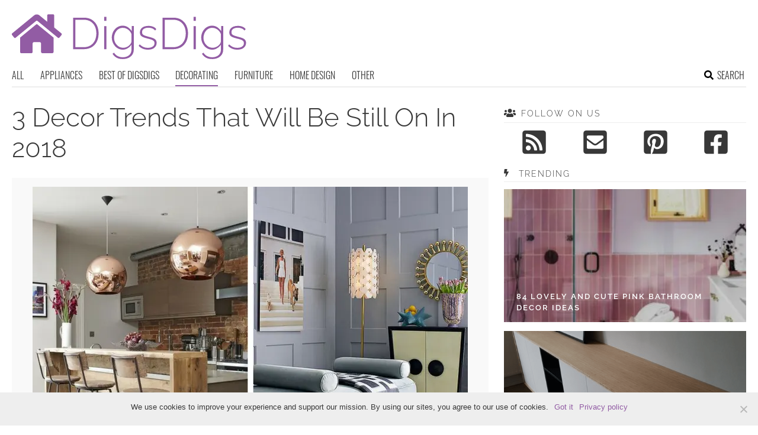

--- FILE ---
content_type: text/html; charset=UTF-8
request_url: https://www.digsdigs.com/3-decor-trends-for-2018/
body_size: 17005
content:
<!DOCTYPE html>
<html lang="en-US">
<head>
<meta charset="UTF-8">
<meta name="viewport" content="width=device-width, initial-scale=1">

			<link rel='dns-prefetch' href='https://i.digsdigs.com' />
			<script async src="https://pagead2.googlesyndication.com/pagead/js/adsbygoogle.js?client=ca-pub-7958472158675518" crossorigin="anonymous"></script>
			

<title>3 Decor Trends That Will Be Still On In 2018 - DigsDigs</title>
<link rel="profile" href="https://gmpg.org/xfn/11">
<link rel="pingback" href="https://www.digsdigs.com/xmlrpc.php">
	<link rel="apple-touch-icon" sizes="180x180" href="/apple-touch-icon.png">
	<link rel="icon" type="image/png" href="/favicon-32x32.png" sizes="32x32">
	<link rel="icon" type="image/png" href="/favicon-16x16.png" sizes="16x16">
	<link rel="manifest" href="/manifest.json">
	<link rel="mask-icon" href="/safari-pinned-tab.svg" color="#925ca4">
<link rel="alternate" type="application/rss+xml" title="DigsDigs RSS Feed" href="https://www.digsdigs.com/feed/" />
	<link rel="preload" href="https://i.digsdigs.com/2017/12/3-decor-trends-that-will-be-still-on-in-2018-cover.jpg" as="image">
<link rel="preload" href="https://www.digsdigs.com/wp-content/themes/space/fonts/raleway-v19-latin-300.woff2" as="font" type="font/woff2" crossorigin>
<link rel="preload" href="https://www.digsdigs.com/wp-content/themes/space/fonts/raleway-v19-latin-regular.woff2" as="font" type="font/woff2" crossorigin>
<link rel="preload" href="https://www.digsdigs.com/wp-content/themes/space/fonts/raleway-v19-latin-600.woff2" as="font" type="font/woff2" crossorigin>
<link rel="preload" href="https://www.digsdigs.com/wp-content/themes/space/fonts/oswald-v36-latin-300.woff2" as="font" type="font/woff2" crossorigin>
<meta name='robots' content='index, follow, max-image-preview:large, max-snippet:-1, max-video-preview:-1' />

	<!-- This site is optimized with the Yoast SEO plugin v23.7 - https://yoast.com/wordpress/plugins/seo/ -->
	<meta name="description" content="Some trends can be boldly rocked in 2018 and after. Today I’d like to share those trends that have been on top this year and will be still there next year." />
	<link rel="canonical" href="https://www.digsdigs.com/3-decor-trends-for-2018/" />
	<meta property="og:locale" content="en_US" />
	<meta property="og:type" content="article" />
	<meta property="og:title" content="3 Decor Trends That Will Be Still On In 2018 - DigsDigs" />
	<meta property="og:description" content="Some trends can be boldly rocked in 2018 and after. Today I’d like to share those trends that have been on top this year and will be still there next year." />
	<meta property="og:url" content="https://www.digsdigs.com/3-decor-trends-for-2018/" />
	<meta property="og:site_name" content="DigsDigs" />
	<meta property="article:published_time" content="2017-12-06T01:05:37+00:00" />
	<meta property="article:modified_time" content="2017-12-05T05:08:53+00:00" />
	<meta property="og:image" content="https://www.digsdigs.com/photos/2017/12/05-make-your-bathroom-very-chic-with-a-large-free-standing-copper-bathtub.jpg" />
	<meta property="og:image:width" content="564" />
	<meta property="og:image:height" content="774" />
	<meta property="og:image:type" content="image/jpeg" />
	<meta name="author" content="Kate" />
	<meta name="twitter:card" content="summary_large_image" />
	<meta name="twitter:label1" content="Written by" />
	<meta name="twitter:data1" content="Kate" />
	<meta name="twitter:label2" content="Est. reading time" />
	<meta name="twitter:data2" content="2 minutes" />
	<script type="application/ld+json" class="yoast-schema-graph">{"@context":"https://schema.org","@graph":[{"@type":"WebPage","@id":"https://www.digsdigs.com/3-decor-trends-for-2018/","url":"https://www.digsdigs.com/3-decor-trends-for-2018/","name":"3 Decor Trends That Will Be Still On In 2018 - DigsDigs","isPartOf":{"@id":"https://www.digsdigs.com/#website"},"primaryImageOfPage":{"@id":"https://www.digsdigs.com/3-decor-trends-for-2018/#primaryimage"},"image":{"@id":"https://www.digsdigs.com/3-decor-trends-for-2018/#primaryimage"},"thumbnailUrl":"https://i.digsdigs.com/2017/12/05-make-your-bathroom-very-chic-with-a-large-free-standing-copper-bathtub.jpg","datePublished":"2017-12-06T01:05:37+00:00","dateModified":"2017-12-05T05:08:53+00:00","author":{"@id":"https://www.digsdigs.com/#/schema/person/ccf87d53d52bf35610f36b03efbe6a49"},"description":"Some trends can be boldly rocked in 2018 and after. Today I’d like to share those trends that have been on top this year and will be still there next year.","breadcrumb":{"@id":"https://www.digsdigs.com/3-decor-trends-for-2018/#breadcrumb"},"inLanguage":"en-US","potentialAction":[{"@type":"ReadAction","target":["https://www.digsdigs.com/3-decor-trends-for-2018/"]}]},{"@type":"ImageObject","inLanguage":"en-US","@id":"https://www.digsdigs.com/3-decor-trends-for-2018/#primaryimage","url":"https://i.digsdigs.com/2017/12/05-make-your-bathroom-very-chic-with-a-large-free-standing-copper-bathtub.jpg","contentUrl":"https://i.digsdigs.com/2017/12/05-make-your-bathroom-very-chic-with-a-large-free-standing-copper-bathtub.jpg","width":564,"height":774},{"@type":"BreadcrumbList","@id":"https://www.digsdigs.com/3-decor-trends-for-2018/#breadcrumb","itemListElement":[{"@type":"ListItem","position":1,"name":"Home","item":"https://www.digsdigs.com/"},{"@type":"ListItem","position":2,"name":"3 Decor Trends That Will Be Still On In 2018"}]},{"@type":"WebSite","@id":"https://www.digsdigs.com/#website","url":"https://www.digsdigs.com/","name":"DigsDigs","description":"Interior Decorating and Home Design Ideas","potentialAction":[{"@type":"SearchAction","target":{"@type":"EntryPoint","urlTemplate":"https://www.digsdigs.com/?s={search_term_string}"},"query-input":{"@type":"PropertyValueSpecification","valueRequired":true,"valueName":"search_term_string"}}],"inLanguage":"en-US"},{"@type":"Person","@id":"https://www.digsdigs.com/#/schema/person/ccf87d53d52bf35610f36b03efbe6a49","name":"Kate","image":{"@type":"ImageObject","inLanguage":"en-US","@id":"https://www.digsdigs.com/#/schema/person/image/","url":"https://secure.gravatar.com/avatar/4bbcee09508e584069e751b5ef8e3333?s=96&d=mm&r=g","contentUrl":"https://secure.gravatar.com/avatar/4bbcee09508e584069e751b5ef8e3333?s=96&d=mm&r=g","caption":"Kate"},"url":"https://www.digsdigs.com/author/kate/"}]}</script>
	<!-- / Yoast SEO plugin. -->


<link rel='prev' href='https://www.digsdigs.com/sideboards-with-rounded-corners/'><link rel='next' href='https://www.digsdigs.com/modern-thai-villa/'><link rel='dns-prefetch' href='//ajax.googleapis.com' />
<link rel='dns-prefetch' href='//www.digsdigs.com' />

<link rel='stylesheet' id='cookie-notice-front-css' href='https://www.digsdigs.com/wp-content/plugins/cookie-notice/css/front.min.css?ver=2.4.18' type='text/css' media='all' />
<link rel='stylesheet' id='toplytics-css' href='https://www.digsdigs.com/wp-content/plugins/toplytics/components/../resources/frontend/css/toplytics-public.css?ver=4.1' type='text/css' media='all' />
<link rel='stylesheet' id='style-css' href='https://www.digsdigs.com/wp-content/themes/space/style.css?ver=1736173465' type='text/css' media='all' />
<link rel='stylesheet' id='prefix-font-awesome-css' href='https://www.digsdigs.com/wp-content/themes/space/lib/font-awesome/css/font-awesome.min.css?ver=085c9c5753b6132c9fbb4a86304f020b' type='text/css' media='all' />
<script type="text/javascript" src="https://ajax.googleapis.com/ajax/libs/jquery/3.6.0/jquery.min.js" id="jquery-js"></script>
<script type="text/javascript" src="https://www.digsdigs.com/wp-content/themes/space/js/min/main-min.js?ver=085c9c5753b6132c9fbb4a86304f020b" id="main-js" data-rocket-defer defer></script>
<script type="text/javascript" src="https://www.digsdigs.com/wp-content/themes/space/js/min/scrollIt-min.js?ver=085c9c5753b6132c9fbb4a86304f020b" id="scrollIt-js" data-rocket-defer defer></script>
<link rel="https://api.w.org/" href="https://www.digsdigs.com/wp-json/" /><link rel="alternate" title="JSON" type="application/json" href="https://www.digsdigs.com/wp-json/wp/v2/posts/125979" /><link rel='shortlink' href='https://www.digsdigs.com/?p=125979' />
<link rel="alternate" title="oEmbed (JSON)" type="application/json+oembed" href="https://www.digsdigs.com/wp-json/oembed/1.0/embed?url=https%3A%2F%2Fwww.digsdigs.com%2F3-decor-trends-for-2018%2F" />
<link rel="alternate" title="oEmbed (XML)" type="text/xml+oembed" href="https://www.digsdigs.com/wp-json/oembed/1.0/embed?url=https%3A%2F%2Fwww.digsdigs.com%2F3-decor-trends-for-2018%2F&#038;format=xml" />
<noscript><style>.lazyload[data-src]{display:none !important;}</style></noscript><style>.lazyload{background-image:none !important;}.lazyload:before{background-image:none !important;}</style></head>


<body class="post-template-default single single-post postid-125979 single-format-standard blog-digsdigs cookies-not-set desktop chrome">
	
<svg width="0" height="0" class="hidden">
	<symbol xmlns="http://www.w3.org/2000/svg" viewBox="0 0 448 512" id="angle-double-left">
    	<path d="M223.7 239l136-136c9.4-9.4 24.6-9.4 33.9 0l22.6 22.6c9.4 9.4 9.4 24.6 0 33.9L319.9 256l96.4 96.4c9.4 9.4 9.4 24.6 0 33.9L393.7 409c-9.4 9.4-24.6 9.4-33.9 0l-136-136c-9.5-9.4-9.5-24.6-.1-34zm-192 34l136 136c9.4 9.4 24.6 9.4 33.9 0l22.6-22.6c9.4-9.4 9.4-24.6 0-33.9L127.9 256l96.4-96.4c9.4-9.4 9.4-24.6 0-33.9L201.7 103c-9.4-9.4-24.6-9.4-33.9 0l-136 136c-9.5 9.4-9.5 24.6-.1 34z"></path>
	</symbol>
	<symbol xmlns="http://www.w3.org/2000/svg" viewBox="0 0 448 512" id="angle-double-right">
    	<path d="M224.3 273l-136 136c-9.4 9.4-24.6 9.4-33.9 0l-22.6-22.6c-9.4-9.4-9.4-24.6 0-33.9l96.4-96.4-96.4-96.4c-9.4-9.4-9.4-24.6 0-33.9L54.3 103c9.4-9.4 24.6-9.4 33.9 0l136 136c9.5 9.4 9.5 24.6.1 34zm192-34l-136-136c-9.4-9.4-24.6-9.4-33.9 0l-22.6 22.6c-9.4 9.4-9.4 24.6 0 33.9l96.4 96.4-96.4 96.4c-9.4 9.4-9.4 24.6 0 33.9l22.6 22.6c9.4 9.4 24.6 9.4 33.9 0l136-136c9.4-9.2 9.4-24.4 0-33.8z"></path>
	</symbol>
  <symbol xmlns="http://www.w3.org/2000/svg" viewBox="0 0 512 512" id="arrow-alt-circle-left">
    <path d="M8 256c0 137 111 248 248 248s248-111 248-248S393 8 256 8 8 119 8 256zm448 0c0 110.5-89.5 200-200 200S56 366.5 56 256 145.5 56 256 56s200 89.5 200 200zm-72-20v40c0 6.6-5.4 12-12 12H256v67c0 10.7-12.9 16-20.5 8.5l-99-99c-4.7-4.7-4.7-12.3 0-17l99-99c7.6-7.6 20.5-2.2 20.5 8.5v67h116c6.6 0 12 5.4 12 12z"></path>
  </symbol>
  <symbol xmlns="http://www.w3.org/2000/svg" viewBox="0 0 448 512" id="bars">
    <path d="M16 132h416c8.837 0 16-7.163 16-16V76c0-8.837-7.163-16-16-16H16C7.163 60 0 67.163 0 76v40c0 8.837 7.163 16 16 16zm0 160h416c8.837 0 16-7.163 16-16v-40c0-8.837-7.163-16-16-16H16c-8.837 0-16 7.163-16 16v40c0 8.837 7.163 16 16 16zm0 160h416c8.837 0 16-7.163 16-16v-40c0-8.837-7.163-16-16-16H16c-8.837 0-16 7.163-16 16v40c0 8.837 7.163 16 16 16z"></path>
  </symbol>
  <symbol xmlns="http://www.w3.org/2000/svg" viewBox="0 0 320 512" id="bolt">
    <path d="M296 160H180.6l42.6-129.8C227.2 15 215.7 0 200 0H56C44 0 33.8 8.9 32.2 20.8l-32 240C-1.7 275.2 9.5 288 24 288h118.7L96.6 482.5c-3.6 15.2 8 29.5 23.3 29.5 8.4 0 16.4-4.4 20.8-12l176-304c9.3-15.9-2.2-36-20.7-36z"></path>
  </symbol>
  <symbol xmlns="http://www.w3.org/2000/svg" viewBox="0 0 448 512" id="envelope-square">
    <path d="M400 32H48C21.49 32 0 53.49 0 80v352c0 26.51 21.49 48 48 48h352c26.51 0 48-21.49 48-48V80c0-26.51-21.49-48-48-48zM178.117 262.104C87.429 196.287 88.353 196.121 64 177.167V152c0-13.255 10.745-24 24-24h272c13.255 0 24 10.745 24 24v25.167c-24.371 18.969-23.434 19.124-114.117 84.938-10.5 7.655-31.392 26.12-45.883 25.894-14.503.218-35.367-18.227-45.883-25.895zM384 217.775V360c0 13.255-10.745 24-24 24H88c-13.255 0-24-10.745-24-24V217.775c13.958 10.794 33.329 25.236 95.303 70.214 14.162 10.341 37.975 32.145 64.694 32.01 26.887.134 51.037-22.041 64.72-32.025 61.958-44.965 81.325-59.406 95.283-70.199z"></path>
  </symbol>
  <symbol xmlns="http://www.w3.org/2000/svg" viewBox="0 0 352 512" id="times">
    <path d="M242.72 256l100.07-100.07c12.28-12.28 12.28-32.19 0-44.48l-22.24-22.24c-12.28-12.28-32.19-12.28-44.48 0L176 189.28 75.93 89.21c-12.28-12.28-32.19-12.28-44.48 0L9.21 111.45c-12.28 12.28-12.28 32.19 0 44.48L109.28 256 9.21 356.07c-12.28 12.28-12.28 32.19 0 44.48l22.24 22.24c12.28 12.28 32.2 12.28 44.48 0L176 322.72l100.07 100.07c12.28 12.28 32.2 12.28 44.48 0l22.24-22.24c12.28-12.28 12.28-32.19 0-44.48L242.72 256z"></path>
  </symbol>
  <symbol xmlns="http://www.w3.org/2000/svg" viewBox="0 0 448 512" id="facebook-square">
    <path d="M400 32H48A48 48 0 000 80v352a48 48 0 0048 48h137.25V327.69h-63V256h63v-54.64c0-62.15 37-96.48 93.67-96.48 27.14 0 55.52 4.84 55.52 4.84v61h-31.27c-30.81 0-40.42 19.12-40.42 38.73V256h68.78l-11 71.69h-57.78V480H400a48 48 0 0048-48V80a48 48 0 00-48-48z"></path>
  </symbol>
  <symbol xmlns="http://www.w3.org/2000/svg" viewBox="0 0 448 512" id="youtube-square">
 	<path d="M400 32H48A48 48 0 000 80v352a48 48 0 0048 48h352a48 48 0 0048-48V80a48 48 0 00-48-48z"/>
  	<path fill="#FFFFFF" d="M180 160l120 96-120 96V160z"/>
  </symbol>
  <symbol xmlns="http://www.w3.org/2000/svg" viewBox="0 0 448 512" id="rss-square">
    <path d="M400 32H48C21.49 32 0 53.49 0 80v352c0 26.51 21.49 48 48 48h352c26.51 0 48-21.49 48-48V80c0-26.51-21.49-48-48-48zM112 416c-26.51 0-48-21.49-48-48s21.49-48 48-48 48 21.49 48 48-21.49 48-48 48zm157.533 0h-34.335c-6.011 0-11.051-4.636-11.442-10.634-5.214-80.05-69.243-143.92-149.123-149.123-5.997-.39-10.633-5.431-10.633-11.441v-34.335c0-6.535 5.468-11.777 11.994-11.425 110.546 5.974 198.997 94.536 204.964 204.964.352 6.526-4.89 11.994-11.425 11.994zm103.027 0h-34.334c-6.161 0-11.175-4.882-11.427-11.038-5.598-136.535-115.204-246.161-251.76-251.76C68.882 152.949 64 147.935 64 141.774V107.44c0-6.454 5.338-11.664 11.787-11.432 167.83 6.025 302.21 141.191 308.205 308.205.232 6.449-4.978 11.787-11.432 11.787z"></path>
  </symbol>
  <symbol xmlns="http://www.w3.org/2000/svg" viewBox="0 0 448 512" id="pinterest-square">
    <path d="M448 80v352c0 26.5-21.5 48-48 48H154.4c9.8-16.4 22.4-40 27.4-59.3 3-11.5 15.3-58.4 15.3-58.4 8 15.3 31.4 28.2 56.3 28.2 74.1 0 127.4-68.1 127.4-152.7 0-81.1-66.2-141.8-151.4-141.8-106 0-162.2 71.1-162.2 148.6 0 36 19.2 80.8 49.8 95.1 4.7 2.2 7.1 1.2 8.2-3.3.8-3.4 5-20.1 6.8-27.8.6-2.5.3-4.6-1.7-7-10.1-12.3-18.3-34.9-18.3-56 0-54.2 41-106.6 110.9-106.6 60.3 0 102.6 41.1 102.6 99.9 0 66.4-33.5 112.4-77.2 112.4-24.1 0-42.1-19.9-36.4-44.4 6.9-29.2 20.3-60.7 20.3-81.8 0-53-75.5-45.7-75.5 25 0 21.7 7.3 36.5 7.3 36.5-31.4 132.8-36.1 134.5-29.6 192.6l2.2.8H48c-26.5 0-48-21.5-48-48V80c0-26.5 21.5-48 48-48h352c26.5 0 48 21.5 48 48z"></path>
  </symbol>
  <symbol xmlns="http://www.w3.org/2000/svg" viewBox="0 0 512 512" id="search">
    <path d="M505 442.7L405.3 343c-4.5-4.5-10.6-7-17-7H372c27.6-35.3 44-79.7 44-128C416 93.1 322.9 0 208 0S0 93.1 0 208s93.1 208 208 208c48.3 0 92.7-16.4 128-44v16.3c0 6.4 2.5 12.5 7 17l99.7 99.7c9.4 9.4 24.6 9.4 33.9 0l28.3-28.3c9.4-9.4 9.4-24.6.1-34zM208 336c-70.7 0-128-57.2-128-128 0-70.7 57.2-128 128-128 70.7 0 128 57.2 128 128 0 70.7-57.2 128-128 128z"></path>
  </symbol>
  <symbol xmlns="http://www.w3.org/2000/svg" viewBox="0 0 640 512" id="users">
    <path d="M96 224c35.3 0 64-28.7 64-64s-28.7-64-64-64-64 28.7-64 64 28.7 64 64 64zm448 0c35.3 0 64-28.7 64-64s-28.7-64-64-64-64 28.7-64 64 28.7 64 64 64zm32 32h-64c-17.6 0-33.5 7.1-45.1 18.6 40.3 22.1 68.9 62 75.1 109.4h66c17.7 0 32-14.3 32-32v-32c0-35.3-28.7-64-64-64zm-256 0c61.9 0 112-50.1 112-112S381.9 32 320 32 208 82.1 208 144s50.1 112 112 112zm76.8 32h-8.3c-20.8 10-43.9 16-68.5 16s-47.6-6-68.5-16h-8.3C179.6 288 128 339.6 128 403.2V432c0 26.5 21.5 48 48 48h288c26.5 0 48-21.5 48-48v-28.8c0-63.6-51.6-115.2-115.2-115.2zm-223.7-13.4C161.5 263.1 145.6 256 128 256H64c-35.3 0-64 28.7-64 64v32c0 17.7 14.3 32 32 32h65.9c6.3-47.4 34.9-87.3 75.2-109.4z"></path>
  </symbol>
  <symbol xmlns="http://www.w3.org/2000/svg" viewBox="0 0 320 512" id="angle-double-down">
    <path d="M143 256.3L7 120.3c-9.4-9.4-9.4-24.6 0-33.9l22.6-22.6c9.4-9.4 24.6-9.4 33.9 0l96.4 96.4 96.4-96.4c9.4-9.4 24.6-9.4 33.9 0L313 86.3c9.4 9.4 9.4 24.6 0 33.9l-136 136c-9.4 9.5-24.6 9.5-34 .1zm34 192l136-136c9.4-9.4 9.4-24.6 0-33.9l-22.6-22.6c-9.4-9.4-24.6-9.4-33.9 0L160 352.1l-96.4-96.4c-9.4-9.4-24.6-9.4-33.9 0L7 278.3c-9.4 9.4-9.4 24.6 0 33.9l136 136c9.4 9.5 24.6 9.5 34 .1z"></path>
  </symbol>
  <symbol xmlns="http://www.w3.org/2000/svg" viewBox="0 0 320 512" id="angle-double-up">
    <path d="M177 255.7l136 136c9.4 9.4 9.4 24.6 0 33.9l-22.6 22.6c-9.4 9.4-24.6 9.4-33.9 0L160 351.9l-96.4 96.4c-9.4 9.4-24.6 9.4-33.9 0L7 425.7c-9.4-9.4-9.4-24.6 0-33.9l136-136c9.4-9.5 24.6-9.5 34-.1zm-34-192L7 199.7c-9.4 9.4-9.4 24.6 0 33.9l22.6 22.6c9.4 9.4 24.6 9.4 33.9 0l96.4-96.4 96.4 96.4c9.4 9.4 24.6 9.4 33.9 0l22.6-22.6c9.4-9.4 9.4-24.6 0-33.9l-136-136c-9.2-9.4-24.4-9.4-33.8 0z"></path>
  </symbol>
  <symbol xmlns="http://www.w3.org/2000/svg" viewBox="0 0 256 512" id="angle-left">
    <path d="M31.7 239l136-136c9.4-9.4 24.6-9.4 33.9 0l22.6 22.6c9.4 9.4 9.4 24.6 0 33.9L127.9 256l96.4 96.4c9.4 9.4 9.4 24.6 0 33.9L201.7 409c-9.4 9.4-24.6 9.4-33.9 0l-136-136c-9.5-9.4-9.5-24.6-.1-34z"></path>
  </symbol>
  <symbol xmlns="http://www.w3.org/2000/svg" viewBox="0 0 256 512" id="angle-right">
    <path d="M224.3 273l-136 136c-9.4 9.4-24.6 9.4-33.9 0l-22.6-22.6c-9.4-9.4-9.4-24.6 0-33.9l96.4-96.4-96.4-96.4c-9.4-9.4-9.4-24.6 0-33.9L54.3 103c9.4-9.4 24.6-9.4 33.9 0l136 136c9.5 9.4 9.5 24.6.1 34z"></path>
  </symbol>
</svg>

	<svg xmlns="http://www.w3.org/2000/svg" style="display:none">
		<symbol id="logo" viewBox="0 0 396 82.1">
			<g>
				<path fill="#925CA4" d="M103.4,65.4V11.9h17.8c5.7,0,10.4,1.2,14.1,3.6c3.7,2.4,6.5,5.6,8.4,9.6c1.9,4,2.8,8.5,2.8,13.4
					c0,5.4-1,10.1-3.1,14.2c-2.1,4-5,7.1-8.8,9.3c-3.8,2.2-8.3,3.3-13.5,3.3H103.4z M142.7,38.6c0-4.5-0.8-8.5-2.5-12
					c-1.7-3.5-4.1-6.3-7.3-8.2c-3.2-2-7.1-3-11.7-3h-13.9v46.5h13.9c4.7,0,8.6-1,11.8-3.1c3.2-2.1,5.6-4.9,7.3-8.4
					C141.9,46.9,142.7,42.9,142.7,38.6z"/>
				<path fill="#925CA4" d="M155.9,17.3v-6.9h3.8v6.9H155.9z M155.9,65.4V26.2h3.8v39.1H155.9z"/>
				<path fill="#925CA4" d="M187.3,66.1c-2.7,0-5.1-0.6-7.4-1.7c-2.3-1.1-4.2-2.6-5.9-4.6c-1.6-1.9-2.9-4.1-3.8-6.5
					c-0.9-2.4-1.4-4.9-1.4-7.4c0-2.7,0.4-5.2,1.3-7.7c0.9-2.5,2.1-4.6,3.8-6.5c1.6-1.9,3.5-3.4,5.8-4.5c2.2-1.1,4.7-1.7,7.4-1.7
					c3.4,0,6.4,0.9,8.9,2.6c2.5,1.8,4.7,3.9,6.4,6.5v-8.5h3.5v39.8c0,3.5-0.9,6.5-2.6,8.9c-1.7,2.4-4,4.2-6.8,5.4
					c-2.8,1.2-5.8,1.8-9.1,1.8c-4.6,0-8.2-0.8-10.9-2.5c-2.7-1.7-4.9-3.8-6.5-6.5l2.6-1.7c1.6,2.6,3.7,4.5,6.3,5.8
					c2.7,1.3,5.5,1.9,8.5,1.9c2.7,0,5.1-0.5,7.3-1.5c2.2-1,4-2.4,5.3-4.3c1.3-1.9,2-4.3,2-7v-8.6c-1.6,2.6-3.7,4.6-6.4,6.1
					C193,65.4,190.2,66.1,187.3,66.1z M188.2,62.9c1.7,0,3.3-0.3,4.8-0.9c1.6-0.6,3-1.4,4.3-2.4c1.3-1,2.4-2.2,3.2-3.4
					c0.9-1.3,1.4-2.5,1.5-3.8V39.5c-0.8-2-1.9-3.8-3.4-5.4c-1.5-1.6-3.2-2.8-5.2-3.7c-1.9-0.9-3.9-1.3-5.9-1.3c-2.4,0-4.5,0.5-6.3,1.5
					c-1.9,1-3.4,2.3-4.7,4c-1.3,1.6-2.3,3.5-2.9,5.5c-0.7,2-1,4.1-1,6.1c0,2.3,0.4,4.4,1.2,6.4c0.8,2,1.9,3.8,3.4,5.4
					c1.4,1.6,3.1,2.8,5,3.7C184,62.4,186.1,62.9,188.2,62.9z"/>
				<path fill="#925CA4" d="M229.9,66.1c-3.1,0-6-0.5-8.7-1.6c-2.7-1.1-5-2.7-7-4.8l1.7-2.6c2.2,2.1,4.3,3.6,6.5,4.5
					c2.2,0.9,4.6,1.4,7.2,1.4c3.4,0,6.1-0.7,8.2-2.1c2.1-1.4,3.1-3.3,3.1-5.8c0-1.7-0.5-3-1.5-3.9c-1-0.9-2.4-1.7-4.2-2.3
					c-1.8-0.6-4.1-1.2-6.7-1.8c-2.7-0.7-4.9-1.4-6.7-2.2c-1.8-0.8-3.2-1.7-4.1-2.9s-1.4-2.8-1.4-4.9c0-2.5,0.6-4.7,1.9-6.3
					s3-2.9,5.2-3.8c2.2-0.8,4.6-1.2,7.3-1.2c3.1,0,5.7,0.5,8,1.5c2.3,1,4,2.3,5.2,4l-2,2.4c-1.3-1.6-2.9-2.8-4.9-3.6
					c-2-0.8-4.2-1.2-6.6-1.2c-1.8,0-3.5,0.3-5.1,0.8c-1.6,0.5-2.9,1.3-3.9,2.4s-1.5,2.6-1.5,4.5c0,1.5,0.4,2.7,1.1,3.5
					c0.7,0.8,1.8,1.5,3.3,2.1c1.5,0.5,3.3,1.1,5.4,1.7c3.1,0.8,5.7,1.5,7.9,2.3c2.2,0.8,3.9,1.8,5.1,3.1c1.2,1.3,1.8,3.1,1.8,5.4
					c0,3.5-1.4,6.3-4.1,8.4C238,65.1,234.4,66.1,229.9,66.1z"/>
				<path fill="#925CA4" d="M254.4,65.4V11.9h17.8c5.7,0,10.4,1.2,14.1,3.6c3.7,2.4,6.5,5.6,8.4,9.6c1.9,4,2.8,8.5,2.8,13.4
					c0,5.4-1,10.1-3.1,14.2c-2.1,4-5,7.1-8.8,9.3c-3.8,2.2-8.3,3.3-13.5,3.3H254.4z M293.7,38.6c0-4.5-0.8-8.5-2.5-12
					c-1.7-3.5-4.1-6.3-7.3-8.2c-3.2-2-7.1-3-11.7-3h-13.9v46.5h13.9c4.7,0,8.6-1,11.8-3.1c3.2-2.1,5.6-4.9,7.3-8.4
					C292.9,46.9,293.7,42.9,293.7,38.6z"/>
				<path fill="#925CA4" d="M306.9,17.3v-6.9h3.8v6.9H306.9z M306.9,65.4V26.2h3.8v39.1H306.9z"/>
				<path fill="#925CA4" d="M338.3,66.1c-2.7,0-5.1-0.6-7.4-1.7c-2.3-1.1-4.2-2.6-5.9-4.6c-1.6-1.9-2.9-4.1-3.8-6.5
					c-0.9-2.4-1.4-4.9-1.4-7.4c0-2.7,0.4-5.2,1.3-7.7c0.9-2.5,2.1-4.6,3.8-6.5c1.6-1.9,3.5-3.4,5.8-4.5c2.2-1.1,4.7-1.7,7.4-1.7
					c3.4,0,6.4,0.9,8.9,2.6c2.5,1.8,4.7,3.9,6.4,6.5v-8.5h3.5v39.8c0,3.5-0.9,6.5-2.6,8.9c-1.7,2.4-4,4.2-6.8,5.4
					c-2.8,1.2-5.8,1.8-9.1,1.8c-4.6,0-8.2-0.8-10.9-2.5c-2.7-1.7-4.9-3.8-6.5-6.5l2.6-1.7c1.6,2.6,3.7,4.5,6.3,5.8
					c2.7,1.3,5.5,1.9,8.5,1.9c2.7,0,5.1-0.5,7.3-1.5c2.2-1,4-2.4,5.3-4.3c1.3-1.9,2-4.3,2-7v-8.6c-1.6,2.6-3.7,4.6-6.4,6.1
					C344,65.4,341.2,66.1,338.3,66.1z M339.2,62.9c1.7,0,3.3-0.3,4.8-0.9c1.6-0.6,3-1.4,4.3-2.4c1.3-1,2.4-2.2,3.2-3.4
					c0.9-1.3,1.4-2.5,1.5-3.8V39.5c-0.8-2-1.9-3.8-3.4-5.4c-1.5-1.6-3.2-2.8-5.2-3.7c-1.9-0.9-3.9-1.3-5.9-1.3c-2.4,0-4.5,0.5-6.3,1.5
					c-1.9,1-3.4,2.3-4.7,4c-1.3,1.6-2.3,3.5-2.9,5.5c-0.7,2-1,4.1-1,6.1c0,2.3,0.4,4.4,1.2,6.4c0.8,2,1.9,3.8,3.4,5.4
					c1.4,1.6,3.1,2.8,5,3.7C335,62.4,337.1,62.9,339.2,62.9z"/>
				<path fill="#925CA4" d="M380.9,66.1c-3.1,0-6-0.5-8.7-1.6c-2.7-1.1-5-2.7-7-4.8l1.7-2.6c2.2,2.1,4.3,3.6,6.5,4.5
					c2.2,0.9,4.6,1.4,7.2,1.4c3.4,0,6.1-0.7,8.2-2.1c2.1-1.4,3.1-3.3,3.1-5.8c0-1.7-0.5-3-1.5-3.9c-1-0.9-2.4-1.7-4.2-2.3
					c-1.8-0.6-4.1-1.2-6.7-1.8c-2.7-0.7-4.9-1.4-6.7-2.2c-1.8-0.8-3.2-1.7-4.1-2.9s-1.4-2.8-1.4-4.9c0-2.5,0.6-4.7,1.9-6.3
					s3-2.9,5.2-3.8c2.2-0.8,4.6-1.2,7.3-1.2c3.1,0,5.7,0.5,8,1.5c2.3,1,4,2.3,5.2,4l-2,2.4c-1.3-1.6-2.9-2.8-4.9-3.6
					c-2-0.8-4.2-1.2-6.6-1.2c-1.8,0-3.5,0.3-5.1,0.8c-1.6,0.5-2.9,1.3-3.9,2.4s-1.5,2.6-1.5,4.5c0,1.5,0.4,2.7,1.1,3.5
					c0.7,0.8,1.8,1.5,3.3,2.1c1.5,0.5,3.3,1.1,5.4,1.7c3.1,0.8,5.7,1.5,7.9,2.3c2.2,0.8,3.9,1.8,5.1,3.1c1.2,1.3,1.8,3.1,1.8,5.4
					c0,3.5-1.4,6.3-4.1,8.4C389,65.1,385.4,66.1,380.9,66.1z"/>
			</g>
			<path fill="#925CA4" d="M41,23.4L13.9,45.7v24.1c0,1.3,1.1,2.4,2.4,2.4l16.5,0c1.3,0,2.3-1.1,2.3-2.4V55.7c0-1.3,1.1-2.4,2.4-2.4
				h9.4c1.3,0,2.4,1.1,2.4,2.4v14c0,1.3,1,2.4,2.3,2.4c0,0,0,0,0,0l16.5,0c1.3,0,2.4-1.1,2.4-2.4V45.7L43.2,23.4
				C42.6,22.9,41.6,22.9,41,23.4L41,23.4z M83.8,38.6L71.5,28.5V8.1c0-1-0.8-1.8-1.8-1.8h-8.2c-1,0-1.8,0.8-1.8,1.8v10.7L46.6,8
				c-2.6-2.1-6.4-2.1-9,0L0.4,38.6c-0.8,0.6-0.9,1.7-0.2,2.5c0,0,0,0,0,0l3.7,4.6c0.6,0.8,1.7,0.9,2.5,0.2c0,0,0,0,0,0L41,17.4
				c0.7-0.5,1.6-0.5,2.2,0l34.6,28.5c0.7,0.6,1.9,0.5,2.5-0.2c0,0,0,0,0,0l3.7-4.6C84.6,40.3,84.5,39.2,83.8,38.6
				C83.8,38.6,83.8,38.6,83.8,38.6L83.8,38.6z"/>
		</symbol>
	</svg>

<div id="page" class="hfeed site">	
	
	<header id="masthead" class="site-header" role="banner">
		<div class="site-header-inner">		
			<div class="site-header-moving">
				<a href="javascript:;" class="menu-toggle" aria-label="Toggle menu"><svg class="icon"><use xlink:href="#bars" class="bars"></use></svg></a>		
			
				<div class="site-branding">					
					<div class="site-title-svg"><a href="https://www.digsdigs.com/" rel="home" title="Interior Decorating and Home Design Ideas">
						<svg class="site-logo"><use xmlns:xlink="http://www.w3.org/1999/xlink" xlink:href="#logo"></use></svg>
					</a></div>				
				</div>		
				
				<a href="javascript:;" class="mob-search" aria-label="Search the site"><svg class="icon"><use xlink:href="#search" class="search"></use></svg></a>
			</div>
			<div class="search-holder">
			<div class="close-btn">
				<a href="javascript:;"><svg class="icon"><use xlink:href="#times"></use></svg></a>
			</div>						
			<div class="search-form-holder">
				<form role="search" method="get" id="searchform" class="search-form" action="/">
					<input class="search-field" type="search" value="" placeholder="Type to search for ideas..." name="s" id="s" />
					<a class="search-submit-button" href="javascript:;"><svg class="icon"><use xlink:href="#search" class="search"></use></svg></a>
					<input type="submit" class="search-submit" value="Search"></input>
				</form>		
					<div class="search-info">BEGIN TYPING YOUR SEARCH ABOVE AND PRESS RETURN TO SEARCH. PRESS ESC TO CANCEL</div>
				</div>
			</div>	

					</div>
		<nav id="site-navigation" class="main-navigation" role="navigation">
			<ul>
				<li><a href="https://www.digsdigs.com/">All</a></li>
									<li class="cat-item cat-item-16"><a href="https://www.digsdigs.com/category/appliances/">Appliances</a>
</li>
	<li class="cat-item cat-item-553"><a href="https://www.digsdigs.com/category/best-of-digsdigs/">Best of DigsDigs</a>
</li>
	<li class="cat-item cat-item-4 current-cat"><a aria-current="page" href="https://www.digsdigs.com/category/decorating/">Decorating</a>
</li>
	<li class="cat-item cat-item-28"><a href="https://www.digsdigs.com/category/furniture/">Furniture</a>
</li>
	<li class="cat-item cat-item-5"><a href="https://www.digsdigs.com/category/home-design/">Home design</a>
</li>
	<li class="cat-item cat-item-1"><a href="https://www.digsdigs.com/category/other/">Other</a>
</li>
				<li class="nav-search"><a href="javascript:;"><svg class="icon"><use xlink:href="#search"></use></svg> SEARCH</a></li>
			</ul>				
		
		</nav><!-- #site-navigation -->

	</header><!-- #masthead -->		

	
		<div id="content" class="site-content site-content-single ">
	
	
	<div id="primary" class="content-area">
		<main id="main" class="site-main" role="main">

		
			<article id="post-125979" class="post-125979 post type-post status-publish format-standard has-post-thumbnail hentry category-decorating tag-decor-trends">
	<header class="entry-header">
		<h1 class="entry-title">3 Decor Trends That Will Be Still On In 2018</h1>			
	</header><!-- .entry-header -->
		
	<!---->
	
	<div class="entry-content">
		<div class='entry-first-image'><a title='decor trends that will be still on in 2018' href='https://www.digsdigs.com/3-decor-trends-for-2018/pictures/126006/'><img alt='decor trends that will be still on in 2018' title='decor trends that will be still on in 2018' srcset='https://i.digsdigs.com/2017/12/3-decor-trends-that-will-be-still-on-in-2018-cover.jpg 735w, https://i.digsdigs.com/2017/12/3-decor-trends-that-will-be-still-on-in-2018-cover-350x525.jpg 350w' sizes='(max-width: 735px) 100vw, 735px' src='https://i.digsdigs.com/2017/12/3-decor-trends-that-will-be-still-on-in-2018-cover.jpg' width='735' height='1102'/></a></div><div class="toc-wrapper"><div class="toc-header">Highlights:</div><ul><ul><li><a href="#copper">Copper</a></li><li><a href="#decorative-walls">Decorative Walls</a></li><li><a href="#tile-backsplashes">Tile Backsplashes</a></li></ul></li></ul></li></ul></li></ul></div><p>2017 is coming to the end, and 2018 will be here soon. Trends are changing constantly, and some of them should be left in the expiring year, while others can be boldly rocked in 2018 and after. Today I’d like to share those trends that have been on top this year and will be still there next year, too. These are copper in decor, decorative and eye-catchy walls and tile kitchen backsplashes, the latter being all-time classics. Let&#8217;s take a closer look at some ideas to implement these trends. </p>
<h3 id="copper">Copper</h3>
<p><a href="https://www.digsdigs.com/the-hottest-decor-trend-metallic-tiles-decor-ideas/">Metallic decor is extremely popular today</a>, and using brass, copper and other metals and even mixing them in different ways is an amazing idea to spruce up an interior a little bit and make it more shiny. But the trendiest of them all is copper of course, and it’s not surprising: copper fits many color combos, looks cool with other materials and is an interesting and eye-catchy take on brass. Besides, copper can fit any space from an industrial to a vintage-inspired one, which is a great advantage, just keep the style of your space in mind when choosing designs. <a href="https://www.digsdigs.com/copper-kitchen-backsplashes/">Copper can be added to your home decor in different ways</a>: lamps, accessories, furniture and even sinks and bathtubs are welcome to create a bold and trendy look. <div class='image'><a title='large copper bubble lamps soften the space and make a glam statement' href='https://www.digsdigs.com/3-decor-trends-for-2018/pictures/125981/' class='imageLink'><img alt='Large copper bubble lamps soften the space and make a glam statement.' title='large copper bubble lamps soften the space and make a glam statement'   src="[data-uri]" width='564' height='761'' data-src="https://i.digsdigs.com/2017/12/02-large-copper-bubble-lamps-soften-the-space-and-make-a-glam-statement.jpg" decoding="async" data-srcset="https://i.digsdigs.com/2017/12/02-large-copper-bubble-lamps-soften-the-space-and-make-a-glam-statement.jpg 564w, https://i.digsdigs.com/2017/12/02-large-copper-bubble-lamps-soften-the-space-and-make-a-glam-statement-350x472.jpg 350w" data-sizes="auto" class="lazyload" data-eio-rwidth="564" data-eio-rheight="761" /><noscript><img alt='Large copper bubble lamps soften the space and make a glam statement.' title='large copper bubble lamps soften the space and make a glam statement' srcset='https://i.digsdigs.com/2017/12/02-large-copper-bubble-lamps-soften-the-space-and-make-a-glam-statement.jpg 564w, https://i.digsdigs.com/2017/12/02-large-copper-bubble-lamps-soften-the-space-and-make-a-glam-statement-350x472.jpg 350w' sizes='(max-width: 564px) 100vw, 564px' src='https://i.digsdigs.com/2017/12/02-large-copper-bubble-lamps-soften-the-space-and-make-a-glam-statement.jpg' width='564' height='761'' data-eio="l" /></noscript></a><p class='wp-caption-text'>Large copper bubble lamps soften the space and make a glam statement.</p></div><div class='image'><a title='an arrangement of copper candle holders is a chic addition to any space' href='https://www.digsdigs.com/3-decor-trends-for-2018/pictures/125982/' class='imageLink'><img alt='An arrangement of copper candle holders is a chic addition to any space.' title='an arrangement of copper candle holders is a chic addition to any space'   src="[data-uri]" width='564' height='851'' data-src="https://i.digsdigs.com/2017/12/03-an-arrangement-of-copper-candle-holders-is-a-chic-addition-to-any-space.jpg" decoding="async" data-srcset="https://i.digsdigs.com/2017/12/03-an-arrangement-of-copper-candle-holders-is-a-chic-addition-to-any-space.jpg 564w, https://i.digsdigs.com/2017/12/03-an-arrangement-of-copper-candle-holders-is-a-chic-addition-to-any-space-350x528.jpg 350w" data-sizes="auto" class="lazyload" data-eio-rwidth="564" data-eio-rheight="851" /><noscript><img alt='An arrangement of copper candle holders is a chic addition to any space.' title='an arrangement of copper candle holders is a chic addition to any space' srcset='https://i.digsdigs.com/2017/12/03-an-arrangement-of-copper-candle-holders-is-a-chic-addition-to-any-space.jpg 564w, https://i.digsdigs.com/2017/12/03-an-arrangement-of-copper-candle-holders-is-a-chic-addition-to-any-space-350x528.jpg 350w' sizes='(max-width: 564px) 100vw, 564px' src='https://i.digsdigs.com/2017/12/03-an-arrangement-of-copper-candle-holders-is-a-chic-addition-to-any-space.jpg' width='564' height='851'' data-eio="l" /></noscript></a><p class='wp-caption-text'>An arrangement of copper candle holders is a chic addition to any space.</p></div><div class='image'><a title='a modern coffee table with a copper himmeli base and a concrete tabletop' href='https://www.digsdigs.com/3-decor-trends-for-2018/pictures/125983/' class='imageLink'><img alt='A modern coffee table with a copper himmeli base and a concrete tabletop.' title='a modern coffee table with a copper himmeli base and a concrete tabletop'   src="[data-uri]" width='564' height='799'' data-src="https://i.digsdigs.com/2017/12/04-a-modern-coffee-table-with-a-copper-himmeli-base-and-a-concrete-tabletop.jpg" decoding="async" data-srcset="https://i.digsdigs.com/2017/12/04-a-modern-coffee-table-with-a-copper-himmeli-base-and-a-concrete-tabletop.jpg 564w, https://i.digsdigs.com/2017/12/04-a-modern-coffee-table-with-a-copper-himmeli-base-and-a-concrete-tabletop-350x496.jpg 350w" data-sizes="auto" class="lazyload" data-eio-rwidth="564" data-eio-rheight="799" /><noscript><img alt='A modern coffee table with a copper himmeli base and a concrete tabletop.' title='a modern coffee table with a copper himmeli base and a concrete tabletop' srcset='https://i.digsdigs.com/2017/12/04-a-modern-coffee-table-with-a-copper-himmeli-base-and-a-concrete-tabletop.jpg 564w, https://i.digsdigs.com/2017/12/04-a-modern-coffee-table-with-a-copper-himmeli-base-and-a-concrete-tabletop-350x496.jpg 350w' sizes='(max-width: 564px) 100vw, 564px' src='https://i.digsdigs.com/2017/12/04-a-modern-coffee-table-with-a-copper-himmeli-base-and-a-concrete-tabletop.jpg' width='564' height='799'' data-eio="l" /></noscript></a><p class='wp-caption-text'>A modern coffee table with a copper himmeli base and a concrete tabletop.</p></div><div class='image'><a title='make your bathroom very chic with a large free standing copper bathtub' href='https://www.digsdigs.com/3-decor-trends-for-2018/pictures/125984/' class='imageLink'><img alt='Make your bathroom very chic with a large free-standing copper bathtub.' title='make your bathroom very chic with a large free standing copper bathtub'   src="[data-uri]" width='564' height='774'' data-src="https://i.digsdigs.com/2017/12/05-make-your-bathroom-very-chic-with-a-large-free-standing-copper-bathtub.jpg" decoding="async" data-srcset="https://i.digsdigs.com/2017/12/05-make-your-bathroom-very-chic-with-a-large-free-standing-copper-bathtub.jpg 564w, https://i.digsdigs.com/2017/12/05-make-your-bathroom-very-chic-with-a-large-free-standing-copper-bathtub-350x480.jpg 350w" data-sizes="auto" class="lazyload" data-eio-rwidth="564" data-eio-rheight="774" /><noscript><img alt='Make your bathroom very chic with a large free-standing copper bathtub.' title='make your bathroom very chic with a large free standing copper bathtub' srcset='https://i.digsdigs.com/2017/12/05-make-your-bathroom-very-chic-with-a-large-free-standing-copper-bathtub.jpg 564w, https://i.digsdigs.com/2017/12/05-make-your-bathroom-very-chic-with-a-large-free-standing-copper-bathtub-350x480.jpg 350w' sizes='(max-width: 564px) 100vw, 564px' src='https://i.digsdigs.com/2017/12/05-make-your-bathroom-very-chic-with-a-large-free-standing-copper-bathtub.jpg' width='564' height='774'' data-eio="l" /></noscript></a><p class='wp-caption-text'>Make your bathroom very chic with a large free-standing copper bathtub.</p></div><div class='image'><a title='a copper vase and some cute copper catch all trays will add chic to your entryway or bedroom' href='https://www.digsdigs.com/3-decor-trends-for-2018/pictures/125985/' class='imageLink'><img alt='A copper vase and some cute copper catch all trays will add chic to your entryway or bedroom.' title='a copper vase and some cute copper catch all trays will add chic to your entryway or bedroom'   src="[data-uri]" width='564' height='848'' data-src="https://i.digsdigs.com/2017/12/06-a-copper-vase-and-some-cute-copper-catch-all-trays-will-add-chic-to-your-entryway-or-bedroom.jpg" decoding="async" data-srcset="https://i.digsdigs.com/2017/12/06-a-copper-vase-and-some-cute-copper-catch-all-trays-will-add-chic-to-your-entryway-or-bedroom.jpg 564w, https://i.digsdigs.com/2017/12/06-a-copper-vase-and-some-cute-copper-catch-all-trays-will-add-chic-to-your-entryway-or-bedroom-350x526.jpg 350w" data-sizes="auto" class="lazyload" data-eio-rwidth="564" data-eio-rheight="848" /><noscript><img alt='A copper vase and some cute copper catch all trays will add chic to your entryway or bedroom.' title='a copper vase and some cute copper catch all trays will add chic to your entryway or bedroom' srcset='https://i.digsdigs.com/2017/12/06-a-copper-vase-and-some-cute-copper-catch-all-trays-will-add-chic-to-your-entryway-or-bedroom.jpg 564w, https://i.digsdigs.com/2017/12/06-a-copper-vase-and-some-cute-copper-catch-all-trays-will-add-chic-to-your-entryway-or-bedroom-350x526.jpg 350w' sizes='(max-width: 564px) 100vw, 564px' src='https://i.digsdigs.com/2017/12/06-a-copper-vase-and-some-cute-copper-catch-all-trays-will-add-chic-to-your-entryway-or-bedroom.jpg' width='564' height='848'' data-eio="l" /></noscript></a><p class='wp-caption-text'>A copper vase and some cute copper catch all trays will add chic to your entryway or bedroom.</p></div><div class='image'><a title='a hammered copper sink will bring a refined vintage feel to your kitchen' href='https://www.digsdigs.com/3-decor-trends-for-2018/pictures/125986/' class='imageLink'><img alt='A hammered copper sink will bring a refined vintage feel to your kitchen.' title='a hammered copper sink will bring a refined vintage feel to your kitchen'   src="[data-uri]" width='564' height='708'' data-src="https://i.digsdigs.com/2017/12/07-a-hammered-copper-sink-will-bring-a-refined-vintage-feel-to-your-kitchen.jpg" decoding="async" data-srcset="https://i.digsdigs.com/2017/12/07-a-hammered-copper-sink-will-bring-a-refined-vintage-feel-to-your-kitchen.jpg 564w, https://i.digsdigs.com/2017/12/07-a-hammered-copper-sink-will-bring-a-refined-vintage-feel-to-your-kitchen-350x439.jpg 350w" data-sizes="auto" class="lazyload" data-eio-rwidth="564" data-eio-rheight="708" /><noscript><img alt='A hammered copper sink will bring a refined vintage feel to your kitchen.' title='a hammered copper sink will bring a refined vintage feel to your kitchen' srcset='https://i.digsdigs.com/2017/12/07-a-hammered-copper-sink-will-bring-a-refined-vintage-feel-to-your-kitchen.jpg 564w, https://i.digsdigs.com/2017/12/07-a-hammered-copper-sink-will-bring-a-refined-vintage-feel-to-your-kitchen-350x439.jpg 350w' sizes='(max-width: 564px) 100vw, 564px' src='https://i.digsdigs.com/2017/12/07-a-hammered-copper-sink-will-bring-a-refined-vintage-feel-to-your-kitchen.jpg' width='564' height='708'' data-eio="l" /></noscript></a><p class='wp-caption-text'>A hammered copper sink will bring a refined vintage feel to your kitchen.</p></div></p>
<h3 id="decorative-walls">Decorative Walls</h3>
<p>All means are good to add interest to your space, and <a href="https://www.digsdigs.com/fabric-accent-walls/">decorative walls</a> are still in trend as one of the easiest ideas. You can use anything you want: bold paint, eye-catchy wallpaper, natural or faux stone and wood, various decorative panels and so on. Some of the panels will also be functional, for example, you can go for <a href="https://www.digsdigs.com/34-stylish-and-smart-ideas-for-soundproofing-at-home/">sound-proofing ones</a>. It can be just one accent wall or all the walls covered or clad with something very bold, the main idea is to achieve a harmonious yet interesting look and not to be excessive with it. <div class='image'><a title='realistic floral wwallpaper si a nice choice to make a statement in a girlish bedroom' href='https://www.digsdigs.com/3-decor-trends-for-2018/pictures/125987/' class='imageLink'><img alt='Realistic floral wwallpaper si a nice choice to make a statement in a girlish bedroom.' title='realistic floral wwallpaper si a nice choice to make a statement in a girlish bedroom'   src="[data-uri]" width='564' height='764'' data-src="https://i.digsdigs.com/2017/12/08-realistic-floral-wwallpaper-si-a-nice-choice-to-make-a-statement-in-a-girlish-bedroom.jpg" decoding="async" data-srcset="https://i.digsdigs.com/2017/12/08-realistic-floral-wwallpaper-si-a-nice-choice-to-make-a-statement-in-a-girlish-bedroom.jpg 564w, https://i.digsdigs.com/2017/12/08-realistic-floral-wwallpaper-si-a-nice-choice-to-make-a-statement-in-a-girlish-bedroom-350x474.jpg 350w" data-sizes="auto" class="lazyload" data-eio-rwidth="564" data-eio-rheight="764" /><noscript><img alt='Realistic floral wwallpaper si a nice choice to make a statement in a girlish bedroom.' title='realistic floral wwallpaper si a nice choice to make a statement in a girlish bedroom' srcset='https://i.digsdigs.com/2017/12/08-realistic-floral-wwallpaper-si-a-nice-choice-to-make-a-statement-in-a-girlish-bedroom.jpg 564w, https://i.digsdigs.com/2017/12/08-realistic-floral-wwallpaper-si-a-nice-choice-to-make-a-statement-in-a-girlish-bedroom-350x474.jpg 350w' sizes='(max-width: 564px) 100vw, 564px' src='https://i.digsdigs.com/2017/12/08-realistic-floral-wwallpaper-si-a-nice-choice-to-make-a-statement-in-a-girlish-bedroom.jpg' width='564' height='764'' data-eio="l" /></noscript></a><p class='wp-caption-text'>Realistic floral wwallpaper si a nice choice to make a statement in a girlish bedroom.</p></div><div class='image'><a title='a reclaimed wood panel wall to highlight the fireplace' href='https://www.digsdigs.com/3-decor-trends-for-2018/pictures/125988/' class='imageLink'><img alt='A reclaimed wood panel wall to highlight the fireplace.' title='a reclaimed wood panel wall to highlight the fireplace'   src="[data-uri]" width='564' height='701'' data-src="https://i.digsdigs.com/2017/12/09-a-reclaimed-wood-panel-wall-to-highlight-the-fireplace.jpg" decoding="async" data-srcset="https://i.digsdigs.com/2017/12/09-a-reclaimed-wood-panel-wall-to-highlight-the-fireplace.jpg 564w, https://i.digsdigs.com/2017/12/09-a-reclaimed-wood-panel-wall-to-highlight-the-fireplace-350x435.jpg 350w" data-sizes="auto" class="lazyload" data-eio-rwidth="564" data-eio-rheight="701" /><noscript><img alt='A reclaimed wood panel wall to highlight the fireplace.' title='a reclaimed wood panel wall to highlight the fireplace' srcset='https://i.digsdigs.com/2017/12/09-a-reclaimed-wood-panel-wall-to-highlight-the-fireplace.jpg 564w, https://i.digsdigs.com/2017/12/09-a-reclaimed-wood-panel-wall-to-highlight-the-fireplace-350x435.jpg 350w' sizes='(max-width: 564px) 100vw, 564px' src='https://i.digsdigs.com/2017/12/09-a-reclaimed-wood-panel-wall-to-highlight-the-fireplace.jpg' width='564' height='701'' data-eio="l" /></noscript></a><p class='wp-caption-text'>A reclaimed wood panel wall to highlight the fireplace.</p></div><div class='image'><a title='a statement mosaic tile wall in blue to make your bathroom more eye catchy' href='https://www.digsdigs.com/3-decor-trends-for-2018/pictures/125989/' class='imageLink'><img alt='A statement mosaic tile wall in blue to make your bathroom more eye-catchy.' title='a statement mosaic tile wall in blue to make your bathroom more eye catchy'   src="[data-uri]" width='564' height='840'' data-src="https://i.digsdigs.com/2017/12/10-a-statement-mosaic-tile-wall-in-blue-to-make-your-bathroom-more-eye-catchy.jpg" decoding="async" data-srcset="https://i.digsdigs.com/2017/12/10-a-statement-mosaic-tile-wall-in-blue-to-make-your-bathroom-more-eye-catchy.jpg 564w, https://i.digsdigs.com/2017/12/10-a-statement-mosaic-tile-wall-in-blue-to-make-your-bathroom-more-eye-catchy-350x521.jpg 350w" data-sizes="auto" class="lazyload" data-eio-rwidth="564" data-eio-rheight="840" /><noscript><img alt='A statement mosaic tile wall in blue to make your bathroom more eye-catchy.' title='a statement mosaic tile wall in blue to make your bathroom more eye catchy' srcset='https://i.digsdigs.com/2017/12/10-a-statement-mosaic-tile-wall-in-blue-to-make-your-bathroom-more-eye-catchy.jpg 564w, https://i.digsdigs.com/2017/12/10-a-statement-mosaic-tile-wall-in-blue-to-make-your-bathroom-more-eye-catchy-350x521.jpg 350w' sizes='(max-width: 564px) 100vw, 564px' src='https://i.digsdigs.com/2017/12/10-a-statement-mosaic-tile-wall-in-blue-to-make-your-bathroom-more-eye-catchy.jpg' width='564' height='840'' data-eio="l" /></noscript></a><p class='wp-caption-text'>A statement mosaic tile wall in blue to make your bathroom more eye-catchy.</p></div><div class='image'><a title='such wall panels add dimension and interest to the room and help it stand out' href='https://www.digsdigs.com/3-decor-trends-for-2018/pictures/125990/' class='imageLink'><img alt='Such wall panels add dimension and interest to the room and help it stand out.' title='such wall panels add dimension and interest to the room and help it stand out'   src="[data-uri]" width='564' height='756'' data-src="https://i.digsdigs.com/2017/12/11-such-wall-panels-add-dimension-and-interest-to-the-room-and-help-it-stand-out.jpg" decoding="async" data-srcset="https://i.digsdigs.com/2017/12/11-such-wall-panels-add-dimension-and-interest-to-the-room-and-help-it-stand-out.jpg 564w, https://i.digsdigs.com/2017/12/11-such-wall-panels-add-dimension-and-interest-to-the-room-and-help-it-stand-out-350x469.jpg 350w" data-sizes="auto" class="lazyload" data-eio-rwidth="564" data-eio-rheight="756" /><noscript><img alt='Such wall panels add dimension and interest to the room and help it stand out.' title='such wall panels add dimension and interest to the room and help it stand out' srcset='https://i.digsdigs.com/2017/12/11-such-wall-panels-add-dimension-and-interest-to-the-room-and-help-it-stand-out.jpg 564w, https://i.digsdigs.com/2017/12/11-such-wall-panels-add-dimension-and-interest-to-the-room-and-help-it-stand-out-350x469.jpg 350w' sizes='(max-width: 564px) 100vw, 564px' src='https://i.digsdigs.com/2017/12/11-such-wall-panels-add-dimension-and-interest-to-the-room-and-help-it-stand-out.jpg' width='564' height='756'' data-eio="l" /></noscript></a><p class='wp-caption-text'>Such wall panels add dimension and interest to the room and help it stand out.</p></div><div class='image'><a title='wall panels can be also sound proofing ones to make your sleep more comfortable' href='https://www.digsdigs.com/3-decor-trends-for-2018/pictures/125991/' class='imageLink'><img alt='Wall panels can be also sound-proofing ones to make your sleep more comfortable.' title='wall panels can be also sound proofing ones to make your sleep more comfortable'   src="[data-uri]" width='564' height='845'' data-src="https://i.digsdigs.com/2017/12/12-wall-panels-can-be-also-sound-proofing-ones-to-make-your-sleep-more-comfortable.jpg" decoding="async" data-srcset="https://i.digsdigs.com/2017/12/12-wall-panels-can-be-also-sound-proofing-ones-to-make-your-sleep-more-comfortable.jpg 564w, https://i.digsdigs.com/2017/12/12-wall-panels-can-be-also-sound-proofing-ones-to-make-your-sleep-more-comfortable-350x524.jpg 350w" data-sizes="auto" class="lazyload" data-eio-rwidth="564" data-eio-rheight="845" /><noscript><img alt='Wall panels can be also sound-proofing ones to make your sleep more comfortable.' title='wall panels can be also sound proofing ones to make your sleep more comfortable' srcset='https://i.digsdigs.com/2017/12/12-wall-panels-can-be-also-sound-proofing-ones-to-make-your-sleep-more-comfortable.jpg 564w, https://i.digsdigs.com/2017/12/12-wall-panels-can-be-also-sound-proofing-ones-to-make-your-sleep-more-comfortable-350x524.jpg 350w' sizes='(max-width: 564px) 100vw, 564px' src='https://i.digsdigs.com/2017/12/12-wall-panels-can-be-also-sound-proofing-ones-to-make-your-sleep-more-comfortable.jpg' width='564' height='845'' data-eio="l" /></noscript></a><p class='wp-caption-text'>Wall panels can be also sound-proofing ones to make your sleep more comfortable.</p></div><div class='image'><a title='a whole wall upholstered with blush velvet guarantess a glam and girlish feel in the space' href='https://www.digsdigs.com/3-decor-trends-for-2018/pictures/125992/' class='imageLink'><img alt='A whole wall upholstered with blush velvet guarantess a glam and girlish feel in the space.' title='a whole wall upholstered with blush velvet guarantess a glam and girlish feel in the space'   src="[data-uri]" width='564' height='846'' data-src="https://i.digsdigs.com/2017/12/13-a-whole-wall-upholstered-with-blush-velvet-guarantess-a-glam-and-girlish-feel-in-the-space.jpg" decoding="async" data-srcset="https://i.digsdigs.com/2017/12/13-a-whole-wall-upholstered-with-blush-velvet-guarantess-a-glam-and-girlish-feel-in-the-space.jpg 564w, https://i.digsdigs.com/2017/12/13-a-whole-wall-upholstered-with-blush-velvet-guarantess-a-glam-and-girlish-feel-in-the-space-350x525.jpg 350w" data-sizes="auto" class="lazyload" data-eio-rwidth="564" data-eio-rheight="846" /><noscript><img alt='A whole wall upholstered with blush velvet guarantess a glam and girlish feel in the space.' title='a whole wall upholstered with blush velvet guarantess a glam and girlish feel in the space' srcset='https://i.digsdigs.com/2017/12/13-a-whole-wall-upholstered-with-blush-velvet-guarantess-a-glam-and-girlish-feel-in-the-space.jpg 564w, https://i.digsdigs.com/2017/12/13-a-whole-wall-upholstered-with-blush-velvet-guarantess-a-glam-and-girlish-feel-in-the-space-350x525.jpg 350w' sizes='(max-width: 564px) 100vw, 564px' src='https://i.digsdigs.com/2017/12/13-a-whole-wall-upholstered-with-blush-velvet-guarantess-a-glam-and-girlish-feel-in-the-space.jpg' width='564' height='846'' data-eio="l" /></noscript></a><p class='wp-caption-text'>A whole wall upholstered with blush velvet guarantess a glam and girlish feel in the space.</p></div><div class='image'><a title='add a touch of industrial style with metal and concrete wall panels' href='https://www.digsdigs.com/3-decor-trends-for-2018/pictures/125993/' class='imageLink'><img alt='Add a touch of industrial style with metal and concrete wall panels.' title='add a touch of industrial style with metal and concrete wall panels'   src="[data-uri]" width='427' height='640'' data-src="https://i.digsdigs.com/2017/12/14-add-a-touch-of-industrial-style-with-metal-and-concrete-wall-panels.jpg" decoding="async" data-srcset="https://i.digsdigs.com/2017/12/14-add-a-touch-of-industrial-style-with-metal-and-concrete-wall-panels.jpg 427w, https://i.digsdigs.com/2017/12/14-add-a-touch-of-industrial-style-with-metal-and-concrete-wall-panels-350x525.jpg 350w" data-sizes="auto" class="lazyload" data-eio-rwidth="427" data-eio-rheight="640" /><noscript><img alt='Add a touch of industrial style with metal and concrete wall panels.' title='add a touch of industrial style with metal and concrete wall panels' srcset='https://i.digsdigs.com/2017/12/14-add-a-touch-of-industrial-style-with-metal-and-concrete-wall-panels.jpg 427w, https://i.digsdigs.com/2017/12/14-add-a-touch-of-industrial-style-with-metal-and-concrete-wall-panels-350x525.jpg 350w' sizes='(max-width: 427px) 100vw, 427px' src='https://i.digsdigs.com/2017/12/14-add-a-touch-of-industrial-style-with-metal-and-concrete-wall-panels.jpg' width='427' height='640'' data-eio="l" /></noscript></a><p class='wp-caption-text'>Add a touch of industrial style with metal and concrete wall panels.</p></div><div class='image'><a title='a moody space can be accentuated with blackened metal wall panels on raw concrete walls' href='https://www.digsdigs.com/3-decor-trends-for-2018/pictures/125994/' class='imageLink'><img alt='A moody space can be accentuated with blackened metal wall panels on raw concrete walls.' title='a moody space can be accentuated with blackened metal wall panels on raw concrete walls'   src="[data-uri]" width='564' height='655'' data-src="https://i.digsdigs.com/2017/12/15-a-moody-space-can-be-accentuated-with-blackened-metal-wall-panels-on-raw-concrete-walls.jpg" decoding="async" data-srcset="https://i.digsdigs.com/2017/12/15-a-moody-space-can-be-accentuated-with-blackened-metal-wall-panels-on-raw-concrete-walls.jpg 564w, https://i.digsdigs.com/2017/12/15-a-moody-space-can-be-accentuated-with-blackened-metal-wall-panels-on-raw-concrete-walls-350x406.jpg 350w" data-sizes="auto" class="lazyload" data-eio-rwidth="564" data-eio-rheight="655" /><noscript><img alt='A moody space can be accentuated with blackened metal wall panels on raw concrete walls.' title='a moody space can be accentuated with blackened metal wall panels on raw concrete walls' srcset='https://i.digsdigs.com/2017/12/15-a-moody-space-can-be-accentuated-with-blackened-metal-wall-panels-on-raw-concrete-walls.jpg 564w, https://i.digsdigs.com/2017/12/15-a-moody-space-can-be-accentuated-with-blackened-metal-wall-panels-on-raw-concrete-walls-350x406.jpg 350w' sizes='(max-width: 564px) 100vw, 564px' src='https://i.digsdigs.com/2017/12/15-a-moody-space-can-be-accentuated-with-blackened-metal-wall-panels-on-raw-concrete-walls.jpg' width='564' height='655'' data-eio="l" /></noscript></a><p class='wp-caption-text'>A moody space can be accentuated with blackened metal wall panels on raw concrete walls.</p></div><div class='image'><a title='similar flooring and a headboard wall with integrated lights and storage space' href='https://www.digsdigs.com/3-decor-trends-for-2018/pictures/125995/' class='imageLink'><img alt='Similar flooring and a headboard wall with integrated lights and storage space.' title='similar flooring and a headboard wall with integrated lights and storage space'   src="[data-uri]" width='564' height='766'' data-src="https://i.digsdigs.com/2017/12/16-similar-flooring-and-a-headboard-wall-with-integrated-lights-and-storage-space.jpg" decoding="async" data-srcset="https://i.digsdigs.com/2017/12/16-similar-flooring-and-a-headboard-wall-with-integrated-lights-and-storage-space.jpg 564w, https://i.digsdigs.com/2017/12/16-similar-flooring-and-a-headboard-wall-with-integrated-lights-and-storage-space-350x475.jpg 350w" data-sizes="auto" class="lazyload" data-eio-rwidth="564" data-eio-rheight="766" /><noscript><img alt='Similar flooring and a headboard wall with integrated lights and storage space.' title='similar flooring and a headboard wall with integrated lights and storage space' srcset='https://i.digsdigs.com/2017/12/16-similar-flooring-and-a-headboard-wall-with-integrated-lights-and-storage-space.jpg 564w, https://i.digsdigs.com/2017/12/16-similar-flooring-and-a-headboard-wall-with-integrated-lights-and-storage-space-350x475.jpg 350w' sizes='(max-width: 564px) 100vw, 564px' src='https://i.digsdigs.com/2017/12/16-similar-flooring-and-a-headboard-wall-with-integrated-lights-and-storage-space.jpg' width='564' height='766'' data-eio="l" /></noscript></a><p class='wp-caption-text'>Similar flooring and a headboard wall with integrated lights and storage space.</p></div><div class='image'><a title='add geometry and a dimensional feel to your living room with such decorative panels' href='https://www.digsdigs.com/3-decor-trends-for-2018/pictures/125996/' class='imageLink'><img alt='Add geometry and a dimensional feel to your living room with such decorative panels.' title='add geometry and a dimensional feel to your living room with such decorative panels'   src="[data-uri]" width='474' height='640'' data-src="https://i.digsdigs.com/2017/12/17-add-geometry-and-a-dimensional-feel-to-your-living-room-with-such-decorative-panels.jpg" decoding="async" data-srcset="https://i.digsdigs.com/2017/12/17-add-geometry-and-a-dimensional-feel-to-your-living-room-with-such-decorative-panels.jpg 474w, https://i.digsdigs.com/2017/12/17-add-geometry-and-a-dimensional-feel-to-your-living-room-with-such-decorative-panels-350x473.jpg 350w" data-sizes="auto" class="lazyload" data-eio-rwidth="474" data-eio-rheight="640" /><noscript><img alt='Add geometry and a dimensional feel to your living room with such decorative panels.' title='add geometry and a dimensional feel to your living room with such decorative panels' srcset='https://i.digsdigs.com/2017/12/17-add-geometry-and-a-dimensional-feel-to-your-living-room-with-such-decorative-panels.jpg 474w, https://i.digsdigs.com/2017/12/17-add-geometry-and-a-dimensional-feel-to-your-living-room-with-such-decorative-panels-350x473.jpg 350w' sizes='(max-width: 474px) 100vw, 474px' src='https://i.digsdigs.com/2017/12/17-add-geometry-and-a-dimensional-feel-to-your-living-room-with-such-decorative-panels.jpg' width='474' height='640'' data-eio="l" /></noscript></a><p class='wp-caption-text'>Add geometry and a dimensional feel to your living room with such decorative panels.</p></div><div class='image'><a title='highlight your fireplace with a whole sone clad wall with firewood storage' href='https://www.digsdigs.com/3-decor-trends-for-2018/pictures/125997/' class='imageLink'><img alt='Highlight your fireplace with a whole sone clad wall with firewood storage.' title='highlight your fireplace with a whole sone clad wall with firewood storage'   src="[data-uri]" width='480' height='556'' data-src="https://i.digsdigs.com/2017/12/18-highlight-your-fireplace-with-a-whole-sone-clad-wall-with-firewood-storage.jpg" decoding="async" data-srcset="https://i.digsdigs.com/2017/12/18-highlight-your-fireplace-with-a-whole-sone-clad-wall-with-firewood-storage.jpg 480w, https://i.digsdigs.com/2017/12/18-highlight-your-fireplace-with-a-whole-sone-clad-wall-with-firewood-storage-350x405.jpg 350w" data-sizes="auto" class="lazyload" data-eio-rwidth="480" data-eio-rheight="556" /><noscript><img alt='Highlight your fireplace with a whole sone clad wall with firewood storage.' title='highlight your fireplace with a whole sone clad wall with firewood storage' srcset='https://i.digsdigs.com/2017/12/18-highlight-your-fireplace-with-a-whole-sone-clad-wall-with-firewood-storage.jpg 480w, https://i.digsdigs.com/2017/12/18-highlight-your-fireplace-with-a-whole-sone-clad-wall-with-firewood-storage-350x405.jpg 350w' sizes='(max-width: 480px) 100vw, 480px' src='https://i.digsdigs.com/2017/12/18-highlight-your-fireplace-with-a-whole-sone-clad-wall-with-firewood-storage.jpg' width='480' height='556'' data-eio="l" /></noscript></a><p class='wp-caption-text'>Highlight your fireplace with a whole sone clad wall with firewood storage.</p></div></p>
<h3 id="tile-backsplashes">Tile Backsplashes</h3>
<p>Though many people prefer glass, metal and brick backsplashes for kitchens, <a href="https://www.digsdigs.com/ceramic-tiles-kitchen-backsplashes-catch-eye/">tile ones</a> are still the most popular. The secret is simple: there are different kinds of tiles and different prints and colors, so you will easily find something for your space. Adding a textural touch, tiles highlight your kitchen style without adding something different like metal, for example. From neutral <a href="https://www.digsdigs.com/modern-surface-trend-30-geometric-tiles-ideas/">geometric tiles</a> to bold and colorful mosaics, there is anything you can imagine! Get some ideas below and choose something for your own space. <div class='image'><a title='shiny metallic tiles that take a whole wall are ideal to add a glam feel' href='https://www.digsdigs.com/3-decor-trends-for-2018/pictures/125998/' class='imageLink'><img alt='Shiny metallic tiles that take a whole wall are ideal to add a glam feel.' title='shiny metallic tiles that take a whole wall are ideal to add a glam feel'   src="[data-uri]" width='564' height='827'' data-src="https://i.digsdigs.com/2017/12/19-shiny-metallic-tiles-that-take-a-whole-wall-are-ideal-to-add-a-glam-feel.jpg" decoding="async" data-srcset="https://i.digsdigs.com/2017/12/19-shiny-metallic-tiles-that-take-a-whole-wall-are-ideal-to-add-a-glam-feel.jpg 564w, https://i.digsdigs.com/2017/12/19-shiny-metallic-tiles-that-take-a-whole-wall-are-ideal-to-add-a-glam-feel-350x513.jpg 350w" data-sizes="auto" class="lazyload" data-eio-rwidth="564" data-eio-rheight="827" /><noscript><img alt='Shiny metallic tiles that take a whole wall are ideal to add a glam feel.' title='shiny metallic tiles that take a whole wall are ideal to add a glam feel' srcset='https://i.digsdigs.com/2017/12/19-shiny-metallic-tiles-that-take-a-whole-wall-are-ideal-to-add-a-glam-feel.jpg 564w, https://i.digsdigs.com/2017/12/19-shiny-metallic-tiles-that-take-a-whole-wall-are-ideal-to-add-a-glam-feel-350x513.jpg 350w' sizes='(max-width: 564px) 100vw, 564px' src='https://i.digsdigs.com/2017/12/19-shiny-metallic-tiles-that-take-a-whole-wall-are-ideal-to-add-a-glam-feel.jpg' width='564' height='827'' data-eio="l" /></noscript></a><p class='wp-caption-text'>Shiny metallic tiles that take a whole wall are ideal to add a glam feel.</p></div><div class='image'><a title='dark green hex tiles with white grout make a colroful statement' href='https://www.digsdigs.com/3-decor-trends-for-2018/pictures/125999/' class='imageLink'><img alt='Dark green hex tiles with white grout make a colroful statement.' title='dark green hex tiles with white grout make a colroful statement'   src="[data-uri]" width='550' height='674'' data-src="https://i.digsdigs.com/2017/12/20-dark-green-hex-tiles-with-white-grout-make-a-colroful-statement.jpg" decoding="async" data-srcset="https://i.digsdigs.com/2017/12/20-dark-green-hex-tiles-with-white-grout-make-a-colroful-statement.jpg 550w, https://i.digsdigs.com/2017/12/20-dark-green-hex-tiles-with-white-grout-make-a-colroful-statement-350x429.jpg 350w" data-sizes="auto" class="lazyload" data-eio-rwidth="550" data-eio-rheight="674" /><noscript><img alt='Dark green hex tiles with white grout make a colroful statement.' title='dark green hex tiles with white grout make a colroful statement' srcset='https://i.digsdigs.com/2017/12/20-dark-green-hex-tiles-with-white-grout-make-a-colroful-statement.jpg 550w, https://i.digsdigs.com/2017/12/20-dark-green-hex-tiles-with-white-grout-make-a-colroful-statement-350x429.jpg 350w' sizes='(max-width: 550px) 100vw, 550px' src='https://i.digsdigs.com/2017/12/20-dark-green-hex-tiles-with-white-grout-make-a-colroful-statement.jpg' width='550' height='674'' data-eio="l" /></noscript></a><p class='wp-caption-text'>Dark green hex tiles with white grout make a colroful statement.</p></div><div class='image'><a title='colorful mosaic tiles for a relaxed feel in the kitchen' href='https://www.digsdigs.com/3-decor-trends-for-2018/pictures/126000/' class='imageLink'><img alt='Colorful mosaic tiles for a relaxed feel in the kitchen.' title='colorful mosaic tiles for a relaxed feel in the kitchen'   src="[data-uri]" width='564' height='564'' data-src="https://i.digsdigs.com/2017/12/21-colorful-mosaic-tiles-for-a-relaxed-feel-in-the-kitchen.jpg" decoding="async" data-srcset="https://i.digsdigs.com/2017/12/21-colorful-mosaic-tiles-for-a-relaxed-feel-in-the-kitchen.jpg 564w, https://i.digsdigs.com/2017/12/21-colorful-mosaic-tiles-for-a-relaxed-feel-in-the-kitchen-350x350.jpg 350w" data-sizes="auto" class="lazyload" data-eio-rwidth="564" data-eio-rheight="564" /><noscript><img alt='Colorful mosaic tiles for a relaxed feel in the kitchen.' title='colorful mosaic tiles for a relaxed feel in the kitchen' srcset='https://i.digsdigs.com/2017/12/21-colorful-mosaic-tiles-for-a-relaxed-feel-in-the-kitchen.jpg 564w, https://i.digsdigs.com/2017/12/21-colorful-mosaic-tiles-for-a-relaxed-feel-in-the-kitchen-350x350.jpg 350w' sizes='(max-width: 564px) 100vw, 564px' src='https://i.digsdigs.com/2017/12/21-colorful-mosaic-tiles-for-a-relaxed-feel-in-the-kitchen.jpg' width='564' height='564'' data-eio="l" /></noscript></a><p class='wp-caption-text'>Colorful mosaic tiles for a relaxed feel in the kitchen.</p></div><div class='image'><a title='geometric white tiles with black grout for industrial, Scandinavian and just masculine kitchens' href='https://www.digsdigs.com/3-decor-trends-for-2018/pictures/126001/' class='imageLink'><img alt='Geometric white tiles with black grout for industrial, Scandinavian and just masculine kitchens.' title='geometric white tiles with black grout for industrial, Scandinavian and just masculine kitchens'   src="[data-uri]" width='418' height='640'' data-src="https://i.digsdigs.com/2017/12/22-geometric-white-tiles-with-black-grout-for-industrial-Scandinavian-and-just-masculine-kitchens.jpg" decoding="async" data-srcset="https://i.digsdigs.com/2017/12/22-geometric-white-tiles-with-black-grout-for-industrial-Scandinavian-and-just-masculine-kitchens.jpg 418w, https://i.digsdigs.com/2017/12/22-geometric-white-tiles-with-black-grout-for-industrial-Scandinavian-and-just-masculine-kitchens-350x536.jpg 350w" data-sizes="auto" class="lazyload" data-eio-rwidth="418" data-eio-rheight="640" /><noscript><img alt='Geometric white tiles with black grout for industrial, Scandinavian and just masculine kitchens.' title='geometric white tiles with black grout for industrial, Scandinavian and just masculine kitchens' srcset='https://i.digsdigs.com/2017/12/22-geometric-white-tiles-with-black-grout-for-industrial-Scandinavian-and-just-masculine-kitchens.jpg 418w, https://i.digsdigs.com/2017/12/22-geometric-white-tiles-with-black-grout-for-industrial-Scandinavian-and-just-masculine-kitchens-350x536.jpg 350w' sizes='(max-width: 418px) 100vw, 418px' src='https://i.digsdigs.com/2017/12/22-geometric-white-tiles-with-black-grout-for-industrial-Scandinavian-and-just-masculine-kitchens.jpg' width='418' height='640'' data-eio="l" /></noscript></a><p class='wp-caption-text'>Geometric white tiles with black grout for industrial, Scandinavian and just masculine kitchens.</p></div><div class='image'><a title='green geo tiles with white grout for a mid century modern kitchen' href='https://www.digsdigs.com/3-decor-trends-for-2018/pictures/126002/' class='imageLink'><img alt='Green geo tiles with white grout for a mid-century modern kitchen.' title='green geo tiles with white grout for a mid century modern kitchen'   src="[data-uri]" width='591' height='480'' data-src="https://i.digsdigs.com/2017/12/23-green-geo-tiles-with-white-grout-for-a-mid-century-modern-kitchen.jpg" decoding="async" data-srcset="https://i.digsdigs.com/2017/12/23-green-geo-tiles-with-white-grout-for-a-mid-century-modern-kitchen.jpg 591w, https://i.digsdigs.com/2017/12/23-green-geo-tiles-with-white-grout-for-a-mid-century-modern-kitchen-350x284.jpg 350w" data-sizes="auto" class="lazyload" data-eio-rwidth="591" data-eio-rheight="480" /><noscript><img alt='Green geo tiles with white grout for a mid-century modern kitchen.' title='green geo tiles with white grout for a mid century modern kitchen' srcset='https://i.digsdigs.com/2017/12/23-green-geo-tiles-with-white-grout-for-a-mid-century-modern-kitchen.jpg 591w, https://i.digsdigs.com/2017/12/23-green-geo-tiles-with-white-grout-for-a-mid-century-modern-kitchen-350x284.jpg 350w' sizes='(max-width: 591px) 100vw, 591px' src='https://i.digsdigs.com/2017/12/23-green-geo-tiles-with-white-grout-for-a-mid-century-modern-kitchen.jpg' width='591' height='480'' data-eio="l" /></noscript></a><p class='wp-caption-text'>Green geo tiles with white grout for a mid-century modern kitchen.</p></div><div class='image'><a title='a bold blue kitchen with super colorful tiles of all kinds but the same size' href='https://www.digsdigs.com/3-decor-trends-for-2018/pictures/126003/' class='imageLink'><img alt='A bold blue kitchen with super colorful tiles of all kinds but the same size.' title='a bold blue kitchen with super colorful tiles of all kinds but the same size'   src="[data-uri]" width='564' height='626'' data-src="https://i.digsdigs.com/2017/12/24-a-bold-blue-kitchen-with-super-colorful-tiles-of-all-kinds-but-the-same-size.jpg" decoding="async" data-srcset="https://i.digsdigs.com/2017/12/24-a-bold-blue-kitchen-with-super-colorful-tiles-of-all-kinds-but-the-same-size.jpg 564w, https://i.digsdigs.com/2017/12/24-a-bold-blue-kitchen-with-super-colorful-tiles-of-all-kinds-but-the-same-size-350x388.jpg 350w" data-sizes="auto" class="lazyload" data-eio-rwidth="564" data-eio-rheight="626" /><noscript><img alt='A bold blue kitchen with super colorful tiles of all kinds but the same size.' title='a bold blue kitchen with super colorful tiles of all kinds but the same size' srcset='https://i.digsdigs.com/2017/12/24-a-bold-blue-kitchen-with-super-colorful-tiles-of-all-kinds-but-the-same-size.jpg 564w, https://i.digsdigs.com/2017/12/24-a-bold-blue-kitchen-with-super-colorful-tiles-of-all-kinds-but-the-same-size-350x388.jpg 350w' sizes='(max-width: 564px) 100vw, 564px' src='https://i.digsdigs.com/2017/12/24-a-bold-blue-kitchen-with-super-colorful-tiles-of-all-kinds-but-the-same-size.jpg' width='564' height='626'' data-eio="l" /></noscript></a><p class='wp-caption-text'>A bold blue kitchen with super colorful tiles of all kinds but the same size.</p></div><div class='image'><a title='white hexagon tiles for a modenr or minimalist space, they bring a sense of purity' href='https://www.digsdigs.com/3-decor-trends-for-2018/pictures/126004/' class='imageLink'><img alt='White hexagon tiles for a modenr or minimalist space, they bring a sense of purity.' title='white hexagon tiles for a modenr or minimalist space, they bring a sense of purity'   src="[data-uri]" width='564' height='846'' data-src="https://i.digsdigs.com/2017/12/25-white-hexagon-tiles-for-a-modenr-or-minimalist-space-they-bring-a-sense-of-purity.jpg" decoding="async" data-srcset="https://i.digsdigs.com/2017/12/25-white-hexagon-tiles-for-a-modenr-or-minimalist-space-they-bring-a-sense-of-purity.jpg 564w, https://i.digsdigs.com/2017/12/25-white-hexagon-tiles-for-a-modenr-or-minimalist-space-they-bring-a-sense-of-purity-350x525.jpg 350w" data-sizes="auto" class="lazyload" data-eio-rwidth="564" data-eio-rheight="846" /><noscript><img alt='White hexagon tiles for a modenr or minimalist space, they bring a sense of purity.' title='white hexagon tiles for a modenr or minimalist space, they bring a sense of purity' srcset='https://i.digsdigs.com/2017/12/25-white-hexagon-tiles-for-a-modenr-or-minimalist-space-they-bring-a-sense-of-purity.jpg 564w, https://i.digsdigs.com/2017/12/25-white-hexagon-tiles-for-a-modenr-or-minimalist-space-they-bring-a-sense-of-purity-350x525.jpg 350w' sizes='(max-width: 564px) 100vw, 564px' src='https://i.digsdigs.com/2017/12/25-white-hexagon-tiles-for-a-modenr-or-minimalist-space-they-bring-a-sense-of-purity.jpg' width='564' height='846'' data-eio="l" /></noscript></a><p class='wp-caption-text'>White hexagon tiles for a modenr or minimalist space, they bring a sense of purity.</p></div><div class='image'><a title='classic white subway tiles will look great in many different kitchens including such a modern rustic space' href='https://www.digsdigs.com/3-decor-trends-for-2018/pictures/126005/' class='imageLink'><img alt='Classic white subway tiles will look great in many different kitchens including such a modern rustic space.' title='classic white subway tiles will look great in many different kitchens including such a modern rustic space'   src="[data-uri]" width='564' height='704'' data-src="https://i.digsdigs.com/2017/12/26-classic-white-subway-tiles-will-look-great-in-many-different-kitchens-including-such-a-modern-rustic-space.jpg" decoding="async" data-srcset="https://i.digsdigs.com/2017/12/26-classic-white-subway-tiles-will-look-great-in-many-different-kitchens-including-such-a-modern-rustic-space.jpg 564w, https://i.digsdigs.com/2017/12/26-classic-white-subway-tiles-will-look-great-in-many-different-kitchens-including-such-a-modern-rustic-space-350x437.jpg 350w" data-sizes="auto" class="lazyload" data-eio-rwidth="564" data-eio-rheight="704" /><noscript><img alt='Classic white subway tiles will look great in many different kitchens including such a modern rustic space.' title='classic white subway tiles will look great in many different kitchens including such a modern rustic space' srcset='https://i.digsdigs.com/2017/12/26-classic-white-subway-tiles-will-look-great-in-many-different-kitchens-including-such-a-modern-rustic-space.jpg 564w, https://i.digsdigs.com/2017/12/26-classic-white-subway-tiles-will-look-great-in-many-different-kitchens-including-such-a-modern-rustic-space-350x437.jpg 350w' sizes='(max-width: 564px) 100vw, 564px' src='https://i.digsdigs.com/2017/12/26-classic-white-subway-tiles-will-look-great-in-many-different-kitchens-including-such-a-modern-rustic-space.jpg' width='564' height='704'' data-eio="l" /></noscript></a><p class='wp-caption-text'>Classic white subway tiles will look great in many different kitchens including such a modern rustic space.</p></div></p>									
		<div class="reference">
						</div>					
			</div><!-- .entry-content -->

	<footer class="entry-footer">
		
		<div class="clear">
			<div class='fl'>Published on: <time datetime='2017-12-05'>05 December, 2017</time></div>
			<div class='fl'>
				<a href="https://www.digsdigs.com/author/kate/">
					Kate				</a>
			</div>
		</div>			
		
		<div class="entry-more">
			<div class="crp_related     "><h5>You may also like</h5><ul><li><a href="https://www.digsdigs.com/best-room-design-ideas-of-january-2024/"     class="crp_link post-203646" aria-label="Check out: Best Room Design Ideas of January 2024"><figure><span style="" class="lazyload" data-back="https://i.digsdigs.com/2024/02/best-living-room-trend-2024-225x150.jpg"></span></figure><a href="https://www.digsdigs.com/best-room-design-ideas-of-january-2024/"     class="crp_title">Best Room Design Ideas of January 2024</a></a></li><li><a href="https://www.digsdigs.com/best-room-design-ideas-of-january-2023/"     class="crp_link post-188753" aria-label="Check out: Best Room Design Ideas of January 2023"><figure><span style="" class="lazyload" data-back="https://i.digsdigs.com/2023/01/best-bedroom-2023-trend-225x150.jpg"></span></figure><a href="https://www.digsdigs.com/best-room-design-ideas-of-january-2023/"     class="crp_title">Best Room Design Ideas of January 2023</a></a></li><li><a href="https://www.digsdigs.com/christmas-tree-decor-trends/"     class="crp_link post-217766" aria-label="Check out: 5 Christmas Tree Decor Trends And 49 Ideas For 2025"><figure><span style="" class="lazyload" data-back="https://i.digsdigs.com/2024/11/pink-tree-creative-decor-225x150.jpg"></span></figure><a href="https://www.digsdigs.com/christmas-tree-decor-trends/"     class="crp_title">5 Christmas Tree Decor Trends And 49 Ideas For 2025</a></a></li><li><a href="https://www.digsdigs.com/best-decorating-ideas-of-december-2024/"     class="crp_link post-219350" aria-label="Check out: Best Decorating Ideas of December 2024"><figure><span style="" class="lazyload" data-back="https://i.digsdigs.com/2024/12/best-2024-home-decor-trend-225x150.jpg"></span></figure><a href="https://www.digsdigs.com/best-decorating-ideas-of-december-2024/"     class="crp_title">Best Decorating Ideas of December 2024</a></a></li><li><a href="https://www.digsdigs.com/home-decor-trends-for-2024/"     class="crp_link post-202413" aria-label="Check out: 5 Home Decor Trends For 2024 And 50 Ideas"><figure><span style="" class="lazyload" data-back="https://i.digsdigs.com/2024/01/42-a-domaine-decor-living-room-with-a-chartreuse-fireplace-potted-plants-blue-chairs-a-coral-rounded-sofa-and-a-unique-chandelier-225x150.jpg"></span></figure><a href="https://www.digsdigs.com/home-decor-trends-for-2024/"     class="crp_title">5 Home Decor Trends For 2024 And 50 Ideas</a></a></li><li><a href="https://www.digsdigs.com/best-furniture-and-decor-ideas-of-january-2024/"     class="crp_link post-203651" aria-label="Check out: Best Furniture And Decor Ideas of January 2024"><figure><span style="" class="lazyload" data-back="https://i.digsdigs.com/2024/02/best-chartreuse-home-decor-2024-225x150.jpg"></span></figure><a href="https://www.digsdigs.com/best-furniture-and-decor-ideas-of-january-2024/"     class="crp_title">Best Furniture And Decor Ideas of January 2024</a></a></li></ul><div class="crp_clear"></div></div>			
			<div class="more-tags">
				<h5>MORE ABOUT</h5>
		
				<a href="https://www.digsdigs.com/category/decorating/" rel="category tag">Decorating</a> <a href="https://www.digsdigs.com/tag/decor-trends/" rel="tag">decor trends</a>			</div>
		</div>
	</footer><!-- .entry-footer -->
</article><!-- #post-## -->
			
		
		</main><!-- #main -->
	</div><!-- #primary -->


	<div id="secondary" class="widget-area" role="complementary">
		<div class="nav-social-follow"><h3 class="follow-header widget-title">FOLLOW ON US</h3><div class='icon-links'><a href='https://follow.it/digsdigs?action=followPub' class='rss-color'><svg class='icon'><use xlink:href='#rss-square'></use></svg></a><a href='/subscribe/' class='base-color'><svg class='icon'><use xlink:href='#envelope-square'></use></svg></a><a href='https://www.pinterest.com/digsdigsblog' class='pinterest-color'><svg class='icon'><use xlink:href='#pinterest-square'></use></svg></a><a href='https://www.facebook.com/digsdigs' class='facebook-color'><svg class='icon'><use xlink:href='#facebook-square'></use></svg></a></div></div>		
		<aside id="toplytics-widget-4" class="widget toplytics_widget"><h3 class="widget-title">Trending</h3>		<ul class="popular-posts-sidebar">
		<li>		
				<a href="https://www.digsdigs.com/pink-bathroom-decor/" title="84 Lovely And Cute Pink Bathroom Decor Ideas" class="popular-image-link lazyload" style="" data-back="https://i.digsdigs.com/2018/05/a-bathroom-with-lilac-walls-and-pink-skinny-and-leaf-shaped-tiles-a-shower-space-a-white-vanity-and-greenery-is-lovely-350x538.jpg"></a>		
		<div class='top-link'>
			<a href="https://www.digsdigs.com/pink-bathroom-decor/" title="84 Lovely And Cute Pink Bathroom Decor Ideas">
				84 Lovely And Cute Pink Bathroom Decor Ideas			</a>
					</div>		
		<li>		
				<a href="https://www.digsdigs.com/ikea-metod-hacks/" title="60 Cool IKEA Metod Hacks For Your Home" class="popular-image-link lazyload" style="" data-back="https://i.digsdigs.com/2024/03/a-chic-contemporary-floating-sideboard-of-IKEA-Metod-cabinets-and-Tutema-cabinets-plus-a-light-colored-wooden-cover.png"></a>		
		<div class='top-link'>
			<a href="https://www.digsdigs.com/ikea-metod-hacks/" title="60 Cool IKEA Metod Hacks For Your Home">
				60 Cool IKEA Metod Hacks For Your Home			</a>
					</div>		
		<li>		
				<a href="https://www.digsdigs.com/ikea-besta-home-decor-ideas/" title="59 Ways To Use IKEA Besta Units In Home Decor" class="popular-image-link lazyload" style="" data-back="https://i.digsdigs.com/2015/10/besta-as-living-room-storage-350x438.jpg"></a>		
		<div class='top-link'>
			<a href="https://www.digsdigs.com/ikea-besta-home-decor-ideas/" title="59 Ways To Use IKEA Besta Units In Home Decor">
				59 Ways To Use IKEA Besta Units In Home Decor			</a>
					</div>		
		<li>		
				<a href="https://www.digsdigs.com/how-to-display-photos-on-the-walls/" title="75 Creative Ways To Display Your Photos On The Walls" class="popular-image-link lazyload" style="" data-back="https://i.digsdigs.com/2015/02/a-beautiful-nature-inspired-gallery-wall-in-light-stained-frames-is-a-lovely-decor-idea-to-rock-350x379.jpg"></a>		
		<div class='top-link'>
			<a href="https://www.digsdigs.com/how-to-display-photos-on-the-walls/" title="75 Creative Ways To Display Your Photos On The Walls">
				75 Creative Ways To Display Your Photos On The Walls			</a>
					</div>		
		<li>		
				<a href="https://www.digsdigs.com/ikea-headboard-hacks/" title="30 IKEA Headboard Hacks For Chic And Functionality" class="popular-image-link lazyload" style="" data-back="https://i.digsdigs.com/2020/02/07-attach-IKEA-Mosslanda-ledges-to-the-headboard-to-store-some-things-in-the-resulting-space-350x466.jpg"></a>		
		<div class='top-link'>
			<a href="https://www.digsdigs.com/ikea-headboard-hacks/" title="30 IKEA Headboard Hacks For Chic And Functionality">
				30 IKEA Headboard Hacks For Chic And Functionality			</a>
					</div>		
		<li>		
				<a href="https://www.digsdigs.com/ikea-kallax-ideas-hacks/" title="105 IKEA Kallax Shelf Ideas And Hacks You’ll Like" class="popular-image-link lazyload" style="" data-back="https://i.digsdigs.com/2016/07/03-IKEA-Kallax-shelf-as-a-nightstand-with-storage-350x525.jpg"></a>		
		<div class='top-link'>
			<a href="https://www.digsdigs.com/ikea-kallax-ideas-hacks/" title="105 IKEA Kallax Shelf Ideas And Hacks You’ll Like">
				105 IKEA Kallax Shelf Ideas And Hacks You’ll Like			</a>
					</div>		
		<li>		
				<a href="https://www.digsdigs.com/green-beige-living-rooms/" title="43 Calm Green And Beige Living Rooms" class="popular-image-link lazyload" style="" data-back="https://i.digsdigs.com/2025/01/tan-and-beige-greenery-350x466.jpg"></a>		
		<div class='top-link'>
			<a href="https://www.digsdigs.com/green-beige-living-rooms/" title="43 Calm Green And Beige Living Rooms">
				43 Calm Green And Beige Living Rooms			</a>
					</div>		
		</ul>
	
</aside>		
						<!--
		<div>
			<div class="sidebar-social-follow"><h3 class="follow-header">FOLLOW ON US</h3><div class="nav-social-follow"><div class='icon-links'><a href='https://follow.it/digsdigs?action=followPub' class='rss-color'><svg class='icon'><use xlink:href='#rss-square'></use></svg></a><a href='/subscribe/' class='base-color'><svg class='icon'><use xlink:href='#envelope-square'></use></svg></a><a href='https://www.pinterest.com/digsdigsblog' class='pinterest-color'><svg class='icon'><use xlink:href='#pinterest-square'></use></svg></a><a href='https://www.facebook.com/digsdigs' class='facebook-color'><svg class='icon'><use xlink:href='#facebook-square'></use></svg></a></div></div></div>		</div>
		-->
	</div><!-- #secondary -->

    <script type="text/javascript" async defer data-pin-hover="true" src="//assets.pinterest.com/js/pinit.js"></script>


	</div><!-- #content -->
	
</div><!-- #page -->

<footer id="colophon" class="site-footer" role="contentinfo">
	<div class="site-info">
		© 2008 - 2026 DigsDigs. All Rights Reserved
		<div class="menu-menu-1-container"><ul id="menu-menu-1" class="menu"><li id="menu-item-95528" class="menu-item menu-item-type-post_type menu-item-object-page menu-item-95528"><a href="https://www.digsdigs.com/contact/">Contact Us</a></li>
<li id="menu-item-95530" class="menu-item menu-item-type-post_type menu-item-object-page menu-item-95530"><a href="https://www.digsdigs.com/privacy-policy/">Privacy Policy</a></li>
<li id="menu-item-158117" class="menu-item menu-item-type-post_type menu-item-object-page menu-item-158117"><a href="https://www.digsdigs.com/about/">About</a></li>
</ul></div>		
			</div><!-- .site-info -->
</footer><!-- #colophon -->

<script type="text/javascript" id="eio-lazy-load-js-before">
/* <![CDATA[ */
var eio_lazy_vars = {"exactdn_domain":"","skip_autoscale":0,"threshold":0};
/* ]]> */
</script>
<script type="text/javascript" src="https://www.digsdigs.com/wp-content/plugins/ewww-image-optimizer/includes/lazysizes.min.js?ver=790" id="eio-lazy-load-js" async="async" data-wp-strategy="async"></script>
<script type="text/javascript" id="cookie-notice-front-js-before">
/* <![CDATA[ */
var cnArgs = {"ajaxUrl":"https:\/\/www.digsdigs.com\/wp-admin\/admin-ajax.php","nonce":"cd992f64ff","hideEffect":"fade","position":"bottom","onScroll":true,"onScrollOffset":500,"onClick":false,"cookieName":"cookie_notice_accepted","cookieTime":15811200,"cookieTimeRejected":2592000,"globalCookie":false,"redirection":false,"cache":true,"revokeCookies":false,"revokeCookiesOpt":"automatic"};
/* ]]> */
</script>
<script type="text/javascript" src="https://www.digsdigs.com/wp-content/plugins/cookie-notice/js/front.min.js?ver=2.4.18" id="cookie-notice-front-js" data-rocket-defer defer></script>

		<!-- Cookie Notice plugin v2.4.18 by Hu-manity.co https://hu-manity.co/ -->
		<div id="cookie-notice" role="dialog" class="cookie-notice-hidden cookie-revoke-hidden cn-position-bottom" aria-label="Cookie Notice" style="background-color: rgba(238,238,238,1);"><div class="cookie-notice-container" style="color: #383838"><span id="cn-notice-text" class="cn-text-container">We use cookies to improve your experience and support our mission. By using our sites, you agree to our use of cookies.</span><span id="cn-notice-buttons" class="cn-buttons-container"><a href="#" id="cn-accept-cookie" data-cookie-set="accept" class="cn-set-cookie cn-button cn-button-custom button" aria-label="Got it">Got it</a><a href="https://www.digsdigs.com/privacy-policy/" target="_blank" id="cn-more-info" class="cn-more-info cn-button cn-button-custom button" aria-label="Privacy policy">Privacy policy</a></span><span id="cn-close-notice" data-cookie-set="accept" class="cn-close-icon" title="No"></span></div>
			
		</div>
		<!-- / Cookie Notice plugin -->
	
		<script async src="https://www.googletagmanager.com/gtag/js?id=UA-401564-30"></script>
		<script>
		  window.dataLayer = window.dataLayer || [];
		  function gtag(){dataLayer.push(arguments);}
		  gtag('js', new Date());
		
		  gtag('config', 'UA-401564-30');
		</script>
	
<script>var rocket_beacon_data = {"ajax_url":"https:\/\/www.digsdigs.com\/wp-admin\/admin-ajax.php","nonce":"ed761fc128","url":"https:\/\/www.digsdigs.com\/3-decor-trends-for-2018","is_mobile":false,"width_threshold":1600,"height_threshold":700,"delay":500,"debug":null,"status":{"atf":true},"elements":"img, video, picture, p, main, div, li, svg, section, header, span"}</script><script data-name="wpr-wpr-beacon" src='https://www.digsdigs.com/wp-content/plugins/wp-rocket/assets/js/wpr-beacon.min.js' async></script><script defer src="https://static.cloudflareinsights.com/beacon.min.js/vcd15cbe7772f49c399c6a5babf22c1241717689176015" integrity="sha512-ZpsOmlRQV6y907TI0dKBHq9Md29nnaEIPlkf84rnaERnq6zvWvPUqr2ft8M1aS28oN72PdrCzSjY4U6VaAw1EQ==" data-cf-beacon='{"version":"2024.11.0","token":"96d940b8381048e6a81e2265ec3f39bc","r":1,"server_timing":{"name":{"cfCacheStatus":true,"cfEdge":true,"cfExtPri":true,"cfL4":true,"cfOrigin":true,"cfSpeedBrain":true},"location_startswith":null}}' crossorigin="anonymous"></script>
</body>
</html>

--- FILE ---
content_type: text/html; charset=utf-8
request_url: https://www.google.com/recaptcha/api2/aframe
body_size: 270
content:
<!DOCTYPE HTML><html><head><meta http-equiv="content-type" content="text/html; charset=UTF-8"></head><body><script nonce="QVtzjGSarLRN1dGsCa24XA">/** Anti-fraud and anti-abuse applications only. See google.com/recaptcha */ try{var clients={'sodar':'https://pagead2.googlesyndication.com/pagead/sodar?'};window.addEventListener("message",function(a){try{if(a.source===window.parent){var b=JSON.parse(a.data);var c=clients[b['id']];if(c){var d=document.createElement('img');d.src=c+b['params']+'&rc='+(localStorage.getItem("rc::a")?sessionStorage.getItem("rc::b"):"");window.document.body.appendChild(d);sessionStorage.setItem("rc::e",parseInt(sessionStorage.getItem("rc::e")||0)+1);localStorage.setItem("rc::h",'1768762139824');}}}catch(b){}});window.parent.postMessage("_grecaptcha_ready", "*");}catch(b){}</script></body></html>